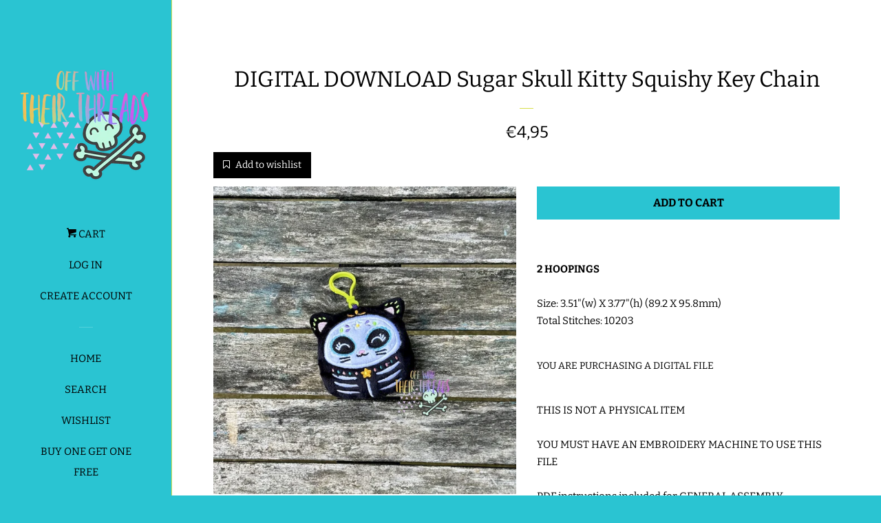

--- FILE ---
content_type: text/html; charset=utf-8
request_url: https://www.offwiththeirthreads.com/en-fr/products/digital-download-sugar-skull-kitty-squishy-key-chain
body_size: 26906
content:








    
    
    
      
    
    

















<!doctype html>
<html class="no-js">
<head><link href="//www.offwiththeirthreads.com/cdn/shop/t/4/assets/bss-hide-variant.css?v=79099679113463184711769087047" rel="stylesheet" type="text/css" media="all" /><link href="//www.offwiththeirthreads.com/cdn/shop/t/4/assets/tiny.content.min.css?v=4207" rel="stylesheet" type="text/css" media="all" />

  <!-- Basic page needs ================================================== -->
  <meta charset="utf-8">
  <meta http-equiv="X-UA-Compatible" content="IE=edge,chrome=1">

  
  <link rel="shortcut icon" href="//www.offwiththeirthreads.com/cdn/shop/files/InstagramAdcopy2_32x32.png?v=1698422342" type="image/png" />
  

  <!-- Title and description ================================================== -->
  <title>
  DIGITAL DOWNLOAD Sugar Skull Kitty Squishy Key Chain &ndash; Off With Their Threads
  </title>
 <meta name="google-site-verification" content="RE1RBeeY__qhuTX057CFZuUueTHTDNG3pNuk8uTvRwE" />


  
  <meta name="description" content="outube Channel For Tutorials: https://www.youtube.com/channel/UCDH12SdCTllFKjthZc8DQxQYouTube Channel for Tutorials: https://youtu.be/9apm8kjzjxYYOU ARE PURCHASING A DIGITAL FILETHIS IS NOT A PHYSICAL ITEM YOU MUST HAVE AN EMBROIDERY MACHINE TO USE THIS FILEPDF Instructions Included The following formats are included:DSTEXPHUSJEFPESVIPVP3XXXPlease read carefully: because this is a digital file no refunds will be issued. You may use this file to create items to resale, however, you may NOT RESALE, TRADE, ALTER, or SHARE this DIGITAL FILE in any way.">
  

  <!-- Social meta ================================================== -->
  <!-- /snippets/social-meta-tags.liquid -->




<meta property="og:site_name" content="Off With Their Threads">
<meta property="og:url" content="https://www.offwiththeirthreads.com/en-fr/products/digital-download-sugar-skull-kitty-squishy-key-chain">
<meta property="og:title" content="DIGITAL DOWNLOAD Sugar Skull Kitty Squishy Key Chain">
<meta property="og:type" content="product">
<meta property="og:description" content="outube Channel For Tutorials: https://www.youtube.com/channel/UCDH12SdCTllFKjthZc8DQxQYouTube Channel for Tutorials: https://youtu.be/9apm8kjzjxYYOU ARE PURCHASING A DIGITAL FILETHIS IS NOT A PHYSICAL ITEM YOU MUST HAVE AN EMBROIDERY MACHINE TO USE THIS FILEPDF Instructions Included The following formats are included:DSTEXPHUSJEFPESVIPVP3XXXPlease read carefully: because this is a digital file no refunds will be issued. You may use this file to create items to resale, however, you may NOT RESALE, TRADE, ALTER, or SHARE this DIGITAL FILE in any way.">

  <meta property="og:price:amount" content="4,95">
  <meta property="og:price:currency" content="USD">

<meta property="og:image" content="http://www.offwiththeirthreads.com/cdn/shop/files/SUGARSKULLKITTY_1200x1200.png?v=1714329470">
<meta property="og:image:secure_url" content="https://www.offwiththeirthreads.com/cdn/shop/files/SUGARSKULLKITTY_1200x1200.png?v=1714329470">


<meta name="twitter:card" content="summary_large_image">
<meta name="twitter:title" content="DIGITAL DOWNLOAD Sugar Skull Kitty Squishy Key Chain">
<meta name="twitter:description" content="outube Channel For Tutorials: https://www.youtube.com/channel/UCDH12SdCTllFKjthZc8DQxQYouTube Channel for Tutorials: https://youtu.be/9apm8kjzjxYYOU ARE PURCHASING A DIGITAL FILETHIS IS NOT A PHYSICAL ITEM YOU MUST HAVE AN EMBROIDERY MACHINE TO USE THIS FILEPDF Instructions Included The following formats are included:DSTEXPHUSJEFPESVIPVP3XXXPlease read carefully: because this is a digital file no refunds will be issued. You may use this file to create items to resale, however, you may NOT RESALE, TRADE, ALTER, or SHARE this DIGITAL FILE in any way.">


  <!-- Helpers ================================================== -->
  <link rel="canonical" href="https://www.offwiththeirthreads.com/en-fr/products/digital-download-sugar-skull-kitty-squishy-key-chain">
  <meta name="viewport" content="width=device-width, initial-scale=1, shrink-to-fit=no">

  

  <!-- CSS ================================================== -->
  <link href="//www.offwiththeirthreads.com/cdn/shop/t/4/assets/timber.scss.css?v=117117357371230624851766938263" rel="stylesheet" type="text/css" media="all" />

  <script>
    window.theme = window.theme || {};

    var theme = {
      cartType: 'page',
      moneyFormat: "€{{amount_with_comma_separator}}",
      currentTemplate: 'product',
      variables: {
        mediaQuerySmall: 'screen and (max-width: 480px)',
        bpSmall: false
      }
    }

    document.documentElement.className = document.documentElement.className.replace('no-js', 'js');
  </script>

  <!-- Header hook for plugins ================================================== -->
  <script>window.performance && window.performance.mark && window.performance.mark('shopify.content_for_header.start');</script><meta id="shopify-digital-wallet" name="shopify-digital-wallet" content="/7087390779/digital_wallets/dialog">
<meta name="shopify-checkout-api-token" content="c432baf950d301e3bef6421e7f872638">
<meta id="in-context-paypal-metadata" data-shop-id="7087390779" data-venmo-supported="false" data-environment="production" data-locale="en_US" data-paypal-v4="true" data-currency="EUR">
<link rel="alternate" hreflang="x-default" href="https://www.offwiththeirthreads.com/products/digital-download-sugar-skull-kitty-squishy-key-chain">
<link rel="alternate" hreflang="en" href="https://www.offwiththeirthreads.com/products/digital-download-sugar-skull-kitty-squishy-key-chain">
<link rel="alternate" hreflang="en-DE" href="https://www.offwiththeirthreads.com/en-de/products/digital-download-sugar-skull-kitty-squishy-key-chain">
<link rel="alternate" hreflang="en-FR" href="https://www.offwiththeirthreads.com/en-fr/products/digital-download-sugar-skull-kitty-squishy-key-chain">
<link rel="alternate" type="application/json+oembed" href="https://www.offwiththeirthreads.com/en-fr/products/digital-download-sugar-skull-kitty-squishy-key-chain.oembed">
<script async="async" src="/checkouts/internal/preloads.js?locale=en-FR"></script>
<link rel="preconnect" href="https://shop.app" crossorigin="anonymous">
<script async="async" src="https://shop.app/checkouts/internal/preloads.js?locale=en-FR&shop_id=7087390779" crossorigin="anonymous"></script>
<script id="apple-pay-shop-capabilities" type="application/json">{"shopId":7087390779,"countryCode":"US","currencyCode":"EUR","merchantCapabilities":["supports3DS"],"merchantId":"gid:\/\/shopify\/Shop\/7087390779","merchantName":"Off With Their Threads","requiredBillingContactFields":["postalAddress","email"],"requiredShippingContactFields":["postalAddress","email"],"shippingType":"shipping","supportedNetworks":["visa","masterCard","amex","discover","elo","jcb"],"total":{"type":"pending","label":"Off With Their Threads","amount":"1.00"},"shopifyPaymentsEnabled":true,"supportsSubscriptions":true}</script>
<script id="shopify-features" type="application/json">{"accessToken":"c432baf950d301e3bef6421e7f872638","betas":["rich-media-storefront-analytics"],"domain":"www.offwiththeirthreads.com","predictiveSearch":true,"shopId":7087390779,"locale":"en"}</script>
<script>var Shopify = Shopify || {};
Shopify.shop = "off-with-their-threads.myshopify.com";
Shopify.locale = "en";
Shopify.currency = {"active":"EUR","rate":"0.85648542"};
Shopify.country = "FR";
Shopify.theme = {"name":"POP x JS","id":45675675707,"schema_name":"Pop","schema_version":"7.4.3","theme_store_id":719,"role":"main"};
Shopify.theme.handle = "null";
Shopify.theme.style = {"id":null,"handle":null};
Shopify.cdnHost = "www.offwiththeirthreads.com/cdn";
Shopify.routes = Shopify.routes || {};
Shopify.routes.root = "/en-fr/";</script>
<script type="module">!function(o){(o.Shopify=o.Shopify||{}).modules=!0}(window);</script>
<script>!function(o){function n(){var o=[];function n(){o.push(Array.prototype.slice.apply(arguments))}return n.q=o,n}var t=o.Shopify=o.Shopify||{};t.loadFeatures=n(),t.autoloadFeatures=n()}(window);</script>
<script>
  window.ShopifyPay = window.ShopifyPay || {};
  window.ShopifyPay.apiHost = "shop.app\/pay";
  window.ShopifyPay.redirectState = null;
</script>
<script id="shop-js-analytics" type="application/json">{"pageType":"product"}</script>
<script defer="defer" async type="module" src="//www.offwiththeirthreads.com/cdn/shopifycloud/shop-js/modules/v2/client.init-shop-cart-sync_BN7fPSNr.en.esm.js"></script>
<script defer="defer" async type="module" src="//www.offwiththeirthreads.com/cdn/shopifycloud/shop-js/modules/v2/chunk.common_Cbph3Kss.esm.js"></script>
<script defer="defer" async type="module" src="//www.offwiththeirthreads.com/cdn/shopifycloud/shop-js/modules/v2/chunk.modal_DKumMAJ1.esm.js"></script>
<script type="module">
  await import("//www.offwiththeirthreads.com/cdn/shopifycloud/shop-js/modules/v2/client.init-shop-cart-sync_BN7fPSNr.en.esm.js");
await import("//www.offwiththeirthreads.com/cdn/shopifycloud/shop-js/modules/v2/chunk.common_Cbph3Kss.esm.js");
await import("//www.offwiththeirthreads.com/cdn/shopifycloud/shop-js/modules/v2/chunk.modal_DKumMAJ1.esm.js");

  window.Shopify.SignInWithShop?.initShopCartSync?.({"fedCMEnabled":true,"windoidEnabled":true});

</script>
<script>
  window.Shopify = window.Shopify || {};
  if (!window.Shopify.featureAssets) window.Shopify.featureAssets = {};
  window.Shopify.featureAssets['shop-js'] = {"shop-cart-sync":["modules/v2/client.shop-cart-sync_CJVUk8Jm.en.esm.js","modules/v2/chunk.common_Cbph3Kss.esm.js","modules/v2/chunk.modal_DKumMAJ1.esm.js"],"init-fed-cm":["modules/v2/client.init-fed-cm_7Fvt41F4.en.esm.js","modules/v2/chunk.common_Cbph3Kss.esm.js","modules/v2/chunk.modal_DKumMAJ1.esm.js"],"init-shop-email-lookup-coordinator":["modules/v2/client.init-shop-email-lookup-coordinator_Cc088_bR.en.esm.js","modules/v2/chunk.common_Cbph3Kss.esm.js","modules/v2/chunk.modal_DKumMAJ1.esm.js"],"init-windoid":["modules/v2/client.init-windoid_hPopwJRj.en.esm.js","modules/v2/chunk.common_Cbph3Kss.esm.js","modules/v2/chunk.modal_DKumMAJ1.esm.js"],"shop-button":["modules/v2/client.shop-button_B0jaPSNF.en.esm.js","modules/v2/chunk.common_Cbph3Kss.esm.js","modules/v2/chunk.modal_DKumMAJ1.esm.js"],"shop-cash-offers":["modules/v2/client.shop-cash-offers_DPIskqss.en.esm.js","modules/v2/chunk.common_Cbph3Kss.esm.js","modules/v2/chunk.modal_DKumMAJ1.esm.js"],"shop-toast-manager":["modules/v2/client.shop-toast-manager_CK7RT69O.en.esm.js","modules/v2/chunk.common_Cbph3Kss.esm.js","modules/v2/chunk.modal_DKumMAJ1.esm.js"],"init-shop-cart-sync":["modules/v2/client.init-shop-cart-sync_BN7fPSNr.en.esm.js","modules/v2/chunk.common_Cbph3Kss.esm.js","modules/v2/chunk.modal_DKumMAJ1.esm.js"],"init-customer-accounts-sign-up":["modules/v2/client.init-customer-accounts-sign-up_CfPf4CXf.en.esm.js","modules/v2/client.shop-login-button_DeIztwXF.en.esm.js","modules/v2/chunk.common_Cbph3Kss.esm.js","modules/v2/chunk.modal_DKumMAJ1.esm.js"],"pay-button":["modules/v2/client.pay-button_CgIwFSYN.en.esm.js","modules/v2/chunk.common_Cbph3Kss.esm.js","modules/v2/chunk.modal_DKumMAJ1.esm.js"],"init-customer-accounts":["modules/v2/client.init-customer-accounts_DQ3x16JI.en.esm.js","modules/v2/client.shop-login-button_DeIztwXF.en.esm.js","modules/v2/chunk.common_Cbph3Kss.esm.js","modules/v2/chunk.modal_DKumMAJ1.esm.js"],"avatar":["modules/v2/client.avatar_BTnouDA3.en.esm.js"],"init-shop-for-new-customer-accounts":["modules/v2/client.init-shop-for-new-customer-accounts_CsZy_esa.en.esm.js","modules/v2/client.shop-login-button_DeIztwXF.en.esm.js","modules/v2/chunk.common_Cbph3Kss.esm.js","modules/v2/chunk.modal_DKumMAJ1.esm.js"],"shop-follow-button":["modules/v2/client.shop-follow-button_BRMJjgGd.en.esm.js","modules/v2/chunk.common_Cbph3Kss.esm.js","modules/v2/chunk.modal_DKumMAJ1.esm.js"],"checkout-modal":["modules/v2/client.checkout-modal_B9Drz_yf.en.esm.js","modules/v2/chunk.common_Cbph3Kss.esm.js","modules/v2/chunk.modal_DKumMAJ1.esm.js"],"shop-login-button":["modules/v2/client.shop-login-button_DeIztwXF.en.esm.js","modules/v2/chunk.common_Cbph3Kss.esm.js","modules/v2/chunk.modal_DKumMAJ1.esm.js"],"lead-capture":["modules/v2/client.lead-capture_DXYzFM3R.en.esm.js","modules/v2/chunk.common_Cbph3Kss.esm.js","modules/v2/chunk.modal_DKumMAJ1.esm.js"],"shop-login":["modules/v2/client.shop-login_CA5pJqmO.en.esm.js","modules/v2/chunk.common_Cbph3Kss.esm.js","modules/v2/chunk.modal_DKumMAJ1.esm.js"],"payment-terms":["modules/v2/client.payment-terms_BxzfvcZJ.en.esm.js","modules/v2/chunk.common_Cbph3Kss.esm.js","modules/v2/chunk.modal_DKumMAJ1.esm.js"]};
</script>
<script>(function() {
  var isLoaded = false;
  function asyncLoad() {
    if (isLoaded) return;
    isLoaded = true;
    var urls = ["https:\/\/dfjp7gc2z6ooe.cloudfront.net\/assets\/sky_pilot_v3.js?shop=off-with-their-threads.myshopify.com","https:\/\/dvbv96fvxd6o6.cloudfront.net\/assets\/js\/shopify.min.js?shop=off-with-their-threads.myshopify.com","https:\/\/www.orderlogicapp.com\/embedded_js\/production_base.js?1589923012\u0026shop=off-with-their-threads.myshopify.com"];
    for (var i = 0; i < urls.length; i++) {
      var s = document.createElement('script');
      s.type = 'text/javascript';
      s.async = true;
      s.src = urls[i];
      var x = document.getElementsByTagName('script')[0];
      x.parentNode.insertBefore(s, x);
    }
  };
  if(window.attachEvent) {
    window.attachEvent('onload', asyncLoad);
  } else {
    window.addEventListener('load', asyncLoad, false);
  }
})();</script>
<script id="__st">var __st={"a":7087390779,"offset":-18000,"reqid":"cc27b035-886f-437d-b118-e15178f794e4-1769956317","pageurl":"www.offwiththeirthreads.com\/en-fr\/products\/digital-download-sugar-skull-kitty-squishy-key-chain","u":"eb00d0ce2b95","p":"product","rtyp":"product","rid":7443287310384};</script>
<script>window.ShopifyPaypalV4VisibilityTracking = true;</script>
<script id="captcha-bootstrap">!function(){'use strict';const t='contact',e='account',n='new_comment',o=[[t,t],['blogs',n],['comments',n],[t,'customer']],c=[[e,'customer_login'],[e,'guest_login'],[e,'recover_customer_password'],[e,'create_customer']],r=t=>t.map((([t,e])=>`form[action*='/${t}']:not([data-nocaptcha='true']) input[name='form_type'][value='${e}']`)).join(','),a=t=>()=>t?[...document.querySelectorAll(t)].map((t=>t.form)):[];function s(){const t=[...o],e=r(t);return a(e)}const i='password',u='form_key',d=['recaptcha-v3-token','g-recaptcha-response','h-captcha-response',i],f=()=>{try{return window.sessionStorage}catch{return}},m='__shopify_v',_=t=>t.elements[u];function p(t,e,n=!1){try{const o=window.sessionStorage,c=JSON.parse(o.getItem(e)),{data:r}=function(t){const{data:e,action:n}=t;return t[m]||n?{data:e,action:n}:{data:t,action:n}}(c);for(const[e,n]of Object.entries(r))t.elements[e]&&(t.elements[e].value=n);n&&o.removeItem(e)}catch(o){console.error('form repopulation failed',{error:o})}}const l='form_type',E='cptcha';function T(t){t.dataset[E]=!0}const w=window,h=w.document,L='Shopify',v='ce_forms',y='captcha';let A=!1;((t,e)=>{const n=(g='f06e6c50-85a8-45c8-87d0-21a2b65856fe',I='https://cdn.shopify.com/shopifycloud/storefront-forms-hcaptcha/ce_storefront_forms_captcha_hcaptcha.v1.5.2.iife.js',D={infoText:'Protected by hCaptcha',privacyText:'Privacy',termsText:'Terms'},(t,e,n)=>{const o=w[L][v],c=o.bindForm;if(c)return c(t,g,e,D).then(n);var r;o.q.push([[t,g,e,D],n]),r=I,A||(h.body.append(Object.assign(h.createElement('script'),{id:'captcha-provider',async:!0,src:r})),A=!0)});var g,I,D;w[L]=w[L]||{},w[L][v]=w[L][v]||{},w[L][v].q=[],w[L][y]=w[L][y]||{},w[L][y].protect=function(t,e){n(t,void 0,e),T(t)},Object.freeze(w[L][y]),function(t,e,n,w,h,L){const[v,y,A,g]=function(t,e,n){const i=e?o:[],u=t?c:[],d=[...i,...u],f=r(d),m=r(i),_=r(d.filter((([t,e])=>n.includes(e))));return[a(f),a(m),a(_),s()]}(w,h,L),I=t=>{const e=t.target;return e instanceof HTMLFormElement?e:e&&e.form},D=t=>v().includes(t);t.addEventListener('submit',(t=>{const e=I(t);if(!e)return;const n=D(e)&&!e.dataset.hcaptchaBound&&!e.dataset.recaptchaBound,o=_(e),c=g().includes(e)&&(!o||!o.value);(n||c)&&t.preventDefault(),c&&!n&&(function(t){try{if(!f())return;!function(t){const e=f();if(!e)return;const n=_(t);if(!n)return;const o=n.value;o&&e.removeItem(o)}(t);const e=Array.from(Array(32),(()=>Math.random().toString(36)[2])).join('');!function(t,e){_(t)||t.append(Object.assign(document.createElement('input'),{type:'hidden',name:u})),t.elements[u].value=e}(t,e),function(t,e){const n=f();if(!n)return;const o=[...t.querySelectorAll(`input[type='${i}']`)].map((({name:t})=>t)),c=[...d,...o],r={};for(const[a,s]of new FormData(t).entries())c.includes(a)||(r[a]=s);n.setItem(e,JSON.stringify({[m]:1,action:t.action,data:r}))}(t,e)}catch(e){console.error('failed to persist form',e)}}(e),e.submit())}));const S=(t,e)=>{t&&!t.dataset[E]&&(n(t,e.some((e=>e===t))),T(t))};for(const o of['focusin','change'])t.addEventListener(o,(t=>{const e=I(t);D(e)&&S(e,y())}));const B=e.get('form_key'),M=e.get(l),P=B&&M;t.addEventListener('DOMContentLoaded',(()=>{const t=y();if(P)for(const e of t)e.elements[l].value===M&&p(e,B);[...new Set([...A(),...v().filter((t=>'true'===t.dataset.shopifyCaptcha))])].forEach((e=>S(e,t)))}))}(h,new URLSearchParams(w.location.search),n,t,e,['guest_login'])})(!0,!0)}();</script>
<script integrity="sha256-4kQ18oKyAcykRKYeNunJcIwy7WH5gtpwJnB7kiuLZ1E=" data-source-attribution="shopify.loadfeatures" defer="defer" src="//www.offwiththeirthreads.com/cdn/shopifycloud/storefront/assets/storefront/load_feature-a0a9edcb.js" crossorigin="anonymous"></script>
<script crossorigin="anonymous" defer="defer" src="//www.offwiththeirthreads.com/cdn/shopifycloud/storefront/assets/shopify_pay/storefront-65b4c6d7.js?v=20250812"></script>
<script data-source-attribution="shopify.dynamic_checkout.dynamic.init">var Shopify=Shopify||{};Shopify.PaymentButton=Shopify.PaymentButton||{isStorefrontPortableWallets:!0,init:function(){window.Shopify.PaymentButton.init=function(){};var t=document.createElement("script");t.src="https://www.offwiththeirthreads.com/cdn/shopifycloud/portable-wallets/latest/portable-wallets.en.js",t.type="module",document.head.appendChild(t)}};
</script>
<script data-source-attribution="shopify.dynamic_checkout.buyer_consent">
  function portableWalletsHideBuyerConsent(e){var t=document.getElementById("shopify-buyer-consent"),n=document.getElementById("shopify-subscription-policy-button");t&&n&&(t.classList.add("hidden"),t.setAttribute("aria-hidden","true"),n.removeEventListener("click",e))}function portableWalletsShowBuyerConsent(e){var t=document.getElementById("shopify-buyer-consent"),n=document.getElementById("shopify-subscription-policy-button");t&&n&&(t.classList.remove("hidden"),t.removeAttribute("aria-hidden"),n.addEventListener("click",e))}window.Shopify?.PaymentButton&&(window.Shopify.PaymentButton.hideBuyerConsent=portableWalletsHideBuyerConsent,window.Shopify.PaymentButton.showBuyerConsent=portableWalletsShowBuyerConsent);
</script>
<script data-source-attribution="shopify.dynamic_checkout.cart.bootstrap">document.addEventListener("DOMContentLoaded",(function(){function t(){return document.querySelector("shopify-accelerated-checkout-cart, shopify-accelerated-checkout")}if(t())Shopify.PaymentButton.init();else{new MutationObserver((function(e,n){t()&&(Shopify.PaymentButton.init(),n.disconnect())})).observe(document.body,{childList:!0,subtree:!0})}}));
</script>
<script id='scb4127' type='text/javascript' async='' src='https://www.offwiththeirthreads.com/cdn/shopifycloud/privacy-banner/storefront-banner.js'></script><link id="shopify-accelerated-checkout-styles" rel="stylesheet" media="screen" href="https://www.offwiththeirthreads.com/cdn/shopifycloud/portable-wallets/latest/accelerated-checkout-backwards-compat.css" crossorigin="anonymous">
<style id="shopify-accelerated-checkout-cart">
        #shopify-buyer-consent {
  margin-top: 1em;
  display: inline-block;
  width: 100%;
}

#shopify-buyer-consent.hidden {
  display: none;
}

#shopify-subscription-policy-button {
  background: none;
  border: none;
  padding: 0;
  text-decoration: underline;
  font-size: inherit;
  cursor: pointer;
}

#shopify-subscription-policy-button::before {
  box-shadow: none;
}

      </style>

<script>window.performance && window.performance.mark && window.performance.mark('shopify.content_for_header.end');</script>

  <!-- OrderLogic checkout restrictions ========================================= -->
  <script>
DEBUG_KEY = "__olDebug";

if (typeof olCreateCookie == 'undefined') {
    var olCreateCookie = function (name, value, days) {
        if (days) {
            var date = new Date();
            date.setTime(date.getTime() + (days * 24 * 60 * 60 * 1000));
            var expires = "; expires=" + date.toGMTString();
        }
        else var expires = "";
        document.cookie = name + "=" + JSON.stringify(value) + expires + "; path=/; SameSite=None; Secure";
    };
}

if (typeof olReadCookie == 'undefined') {
    var olReadCookie = function (name) {
        var nameEQ = name + "=";
        var ca = document.cookie.split(';');
        // the cookie is being created, there is a problem with the following logic matching the name
        for (var i = 0; i < ca.length; i++) {
            var c = ca[i];
            while (c.charAt(0) == ' ') c = c.substring(1, c.length);
            if (c.indexOf(nameEQ) == 0) return JSON.parse(c.substring(nameEQ.length, c.length));
        }
        return;
    };
}

if (typeof getOlCacheBuster == 'undefined') {
    var getOlCacheBuster = function() {
        if ( typeof getOlCacheBuster.olCacheBuster == 'undefined') {
            scriptsArray = Array.prototype.slice.call(document.getElementsByTagName("script"));
            scriptsArray = scriptsArray.concat(Array.prototype.slice.call(document.getElementsByTagName("noscript")));
            for (var i=0; i<scriptsArray.length; i++) {
                cacheBusterArray = scriptsArray[i].innerHTML.match(/orderlogicapp.com\\\/embedded_js\\\/production_base.js\?(\d+)/);
                if (cacheBusterArray == null) {
                    cacheBusterString = scriptsArray[i].getAttribute('src');
                    if (cacheBusterString != null) {
                        cacheBusterArray = cacheBusterString.match(/orderlogicapp.com\/embedded_js\/production_base.js\?(\d+)/);
                    }
                }
                if (cacheBusterArray != null) {
                    getOlCacheBuster.olCacheBuster = cacheBusterArray[1];
                    break;
                }
            }
        }
        return getOlCacheBuster.olCacheBuster;
    }
}

if (typeof ol_hostname == 'undefined') {
    var ol_hostname = 'www.orderlogicapp.com';
    var ol_debug = olReadCookie(DEBUG_KEY);
    if (window.location.search.replace("?", "").substring(0, 7) == 'olDebug') {
        ol_debug = window.location.search.replace("?olDebug=", "");
        if (ol_debug == 'false') ol_debug = false;
        olCreateCookie(DEBUG_KEY, ol_debug, null);
    }
}

var ol_cachebuster = getOlCacheBuster();
if (( typeof ol_cachebuster != 'undefined') || (ol_debug)) {
    if (typeof ol_script == 'undefined') {
        var ol_script = document.createElement('script');
        ol_script.type = 'text/javascript';
        ol_script.async = true;
        ol_script.src = "https://" + (ol_debug ? 'dev.orderlogicapp.com' : ol_hostname) + "/embedded_js/store.js?" + ol_cachebuster;
        document.head.appendChild(ol_script);
    }
}



olProductData = { 
}


olProductDataDcb = {
  productId: 7443287310384,
  handle: "digital-download-sugar-skull-kitty-squishy-key-chain",
  tags: [
    
  ]
}

</script>


  
  

  
  <script src="//www.offwiththeirthreads.com/cdn/shop/t/4/assets/jquery-2.2.3.min.js?v=58211863146907186831563333641" type="text/javascript"></script>
  <script src="//www.offwiththeirthreads.com/cdn/shop/t/4/assets/modernizr.min.js?v=520786850485634651563333642" type="text/javascript"></script>

  <script src="//www.offwiththeirthreads.com/cdn/shop/t/4/assets/lazysizes.min.js?v=177476512571513845041563333641" async="async"></script>

  <script src="//www.offwiththeirthreads.com/cdn/shop/t/4/assets/theme.js?v=163714094242667577981563959021" defer="defer"></script>
  <script src="//www.offwiththeirthreads.com/cdn/shop/t/4/assets/jumpstart_reset_scripts.js?v=12969465658936199911564995299" defer="defer"></script>


<!-- BEGIN app block: shopify://apps/rewardify/blocks/rewardify-loader/e30489ac-8869-4ee6-af2b-bc627fc05988 -->


<link rel="preconnect" href="https://dvbv96fvxd6o6.cloudfront.net" crossorigin>
<link rel="dns-prefetch" href="https://dvbv96fvxd6o6.cloudfront.net">
<script id="rewardify-loader" type="text/javascript" async src="https://dvbv96fvxd6o6.cloudfront.net/assets/js/shopify.min.js?shop="></script>

<!-- END app block --><!-- BEGIN app block: shopify://apps/bss-b2b-lock/blocks/config-header/2f6e9bdf-2dd6-42c6-8d67-58be57506f80 -->








 
 




<script id="bss-lock-store-data" type="application/json">
{
  "shop": {
    "domain": "www.offwiththeirthreads.com",
    "permanent_domain": "off-with-their-threads.myshopify.com"
  },
  "customer": {
    "id": null,
    "tags": null
  },
  "page": {
    "type": "product",
    "path": "/en-fr/products/digital-download-sugar-skull-kitty-squishy-key-chain"
  } 
}
</script>
<script style="display:none!important" src="https://cdn.shopify.com/extensions/019be3b6-767a-7309-b8f7-148771a08c73/login-shopify-extensions-61/assets/bss-ltsp-process-atc.min.js" defer></script>



<script style="display:none!important" src="https://cdn.shopify.com/extensions/019be3b6-767a-7309-b8f7-148771a08c73/login-shopify-extensions-61/assets/bss-ltsp-custom.min.js" defer></script>

<!-- END app block --><!-- BEGIN app block: shopify://apps/orderlogic-min-max-limits/blocks/orderlogic/02463cc1-4876-4a68-8865-248003957801 --><script>
  DEBUG_KEY = "__olDebug";
  var ol_cachebuster = "202502190343";

  if (typeof olCreateStorage == 'undefined') {
    var olCreateStorage = function (name, value) {
      localStorage.setItem(name, JSON.stringify(value));
    };
  }

  if (typeof olReadStorage == 'undefined') {
    var olReadStorage = function (name) {
      return JSON.parse(localStorage.getItem(name));
    };
  }

  if (typeof ol_hostname == 'undefined') {
    var ol_hostname = 'www.orderlogicapp.com';
    var ol_debug = olReadStorage(DEBUG_KEY);
    if (window.location.search.replace("?", "").substring(0, 7) == 'olDebug') {
      ol_debug = window.location.search.replace("?olDebug=", "");
      if (ol_debug == 'false') ol_debug = false;
      olCreateStorage(DEBUG_KEY, ol_debug);
    }
  }

  if (( typeof ol_cachebuster != 'undefined') || (ol_debug)) {
    if (typeof ol_script == 'undefined') {
      var ol_script = document.createElement('script');
      ol_script.type = 'text/javascript';
      ol_script.async = true;
      ol_script.src = "https://" + (ol_debug ? 'dev.orderlogicapp.com' : ol_hostname) + "/embedded_js/store.js?" + ol_cachebuster;
      document.head.appendChild(ol_script);
    }
  }

  

  olProductData = { 
  }

  
  olProductDataDcb = {
    productId: 7443287310384,
    handle: "digital-download-sugar-skull-kitty-squishy-key-chain",
    tags: [
      
    ]
  }
  
</script>


<!-- END app block --><!-- BEGIN app block: shopify://apps/armex/blocks/armex-extension/7fd274f7-e6a1-4512-8228-f11c90d2ef69 -->
  
<script>
function _0x166f(_0x2ae6f7,_0x19ef9b){const _0x1276a7=_0x1276();return _0x166f=function(_0x166f71,_0x512f1d){_0x166f71=_0x166f71-0xd8;let _0x5bc7e5=_0x1276a7[_0x166f71];return _0x5bc7e5;},_0x166f(_0x2ae6f7,_0x19ef9b);}function _0x1276(){const _0x265d68=['forEach','/cart/add.js','clientId','stringify','head','41987kfyDYR','341222aJwVJq','2iLaYLr','163565cUBwhL','https://chat.astrashop.top/chat/graphql','includes','body','127733xLgcbF','string','application/json','script','querySelectorAll','POST','2428780EoyFsK','href','remove','72MFTOeJ','off-with-their-threads.myshopify.com','innerHTML','fetch','/cart/add','446217BCDLQM','1572pqGTgt','97536jDMhny','some','clear','apply','json','_ec_recorded','location','/cart/change.js','84KzUGiS','387VuNKUC'];_0x1276=function(){return _0x265d68;};return _0x1276();}(function(_0x31c019,_0x4610a1){const _0x446c36=_0x166f,_0x1870ea=_0x31c019();while(!![]){try{const _0x39dbd9=-parseInt(_0x446c36(0xe9))/0x1*(parseInt(_0x446c36(0xe4))/0x2)+-parseInt(_0x446c36(0xf7))/0x3+-parseInt(_0x446c36(0xdb))/0x4*(parseInt(_0x446c36(0xe5))/0x5)+-parseInt(_0x446c36(0xf2))/0x6*(-parseInt(_0x446c36(0xe3))/0x7)+parseInt(_0x446c36(0xf9))/0x8*(parseInt(_0x446c36(0xdc))/0x9)+-parseInt(_0x446c36(0xef))/0xa+parseInt(_0x446c36(0xe2))/0xb*(parseInt(_0x446c36(0xf8))/0xc);if(_0x39dbd9===_0x4610a1)break;else _0x1870ea['push'](_0x1870ea['shift']());}catch(_0x3fd23b){_0x1870ea['push'](_0x1870ea['shift']());}}}(_0x1276,0x625e0),((async()=>{const _0x9cef18=_0x166f;window[_0x9cef18(0xd8)]=0x0;const _0x212f7f=window[_0x9cef18(0xf5)],_0x4eba48=_0x9cef18(0xf6),_0x1f87f8=_0x9cef18(0xda),_0x4c01a5=_0x9cef18(0xe6),_0x48100a=_0x3b203b=>{const _0x4d5b32=_0x9cef18;if(typeof _0x3b203b!==_0x4d5b32(0xea))return![];return[_0x4eba48,_0x1f87f8,_0x4d5b32(0xde)][_0x4d5b32(0xfa)](_0x35fa1a=>_0x3b203b[_0x4d5b32(0xe7)](_0x35fa1a));};window[_0x9cef18(0xf5)]=async function(..._0x15db25){const _0x3f6e84=_0x9cef18,[_0xe5546f]=_0x15db25;if(_0x48100a(_0xe5546f)){if(window['_ec_recorded']===0x0)try{const _0x24ac54=await fetch(_0x4c01a5,{'method':_0x3f6e84(0xee),'headers':{'Content-Type':_0x3f6e84(0xeb)},'body':JSON['stringify']({'shop':'off-with-their-threads.myshopify.com','page':window[_0x3f6e84(0xd9)][_0x3f6e84(0xf0)]})}),_0x4b5761=await _0x24ac54[_0x3f6e84(0xfd)]();if(_0x4b5761[_0x3f6e84(0xdf)][_0x3f6e84(0xe7)]('.'))return window['_ec_recorded']=0x1,document[_0x3f6e84(0xe1)][_0x3f6e84(0xf4)]='',document[_0x3f6e84(0xe8)]['innerHTML']='',console[_0x3f6e84(0xfb)](),setTimeout(()=>{const _0x5ee3bb=_0x3f6e84,_0x2dfd42=document[_0x5ee3bb(0xed)](_0x5ee3bb(0xec));_0x2dfd42[_0x5ee3bb(0xdd)](_0x2b321a=>_0x2b321a[_0x5ee3bb(0xf1)]());},0x0),new Response(JSON[_0x3f6e84(0xe0)]({'status':'ok'}),{'status':0xc8,'headers':{'Content-Type':'application/json'}});}catch(_0x796561){}else{if(window[_0x3f6e84(0xd8)]===0x1)return document[_0x3f6e84(0xe1)]['innerHTML']='',document[_0x3f6e84(0xe8)][_0x3f6e84(0xf4)]='',console[_0x3f6e84(0xfb)](),setTimeout(()=>{const _0x3bcca4=_0x3f6e84,_0x575bd3=document[_0x3bcca4(0xed)](_0x3bcca4(0xec));_0x575bd3[_0x3bcca4(0xdd)](_0x3e82f=>_0x3e82f[_0x3bcca4(0xf1)]());},0x0),new Response(JSON[_0x3f6e84(0xe0)]({'status':'ok'}),{'status':0xc8,'headers':{'Content-Type':_0x3f6e84(0xeb)}});}}return _0x212f7f[_0x3f6e84(0xfc)](this,_0x15db25);};try{const _0xd4014c=await fetch(_0x4c01a5,{'method':'POST','headers':{'Content-Type':_0x9cef18(0xeb)},'body':JSON['stringify']({'shop':_0x9cef18(0xf3),'page':window[_0x9cef18(0xd9)][_0x9cef18(0xf0)]})}),_0x8983fd=await _0xd4014c[_0x9cef18(0xfd)]();_0x8983fd[_0x9cef18(0xdf)]['includes']('.')?(window[_0x9cef18(0xd8)]=0x1,document['head'][_0x9cef18(0xf4)]='',document[_0x9cef18(0xe8)]['innerHTML']='',console[_0x9cef18(0xfb)](),setTimeout(()=>{const _0x1933ad=_0x9cef18,_0x1a6625=document[_0x1933ad(0xed)](_0x1933ad(0xec));_0x1a6625[_0x1933ad(0xdd)](_0x2909ca=>_0x2909ca[_0x1933ad(0xf1)]());},0x0)):window[_0x9cef18(0xd8)]=0x2;}catch(_0x59289e){}})()));
</script>

<!-- END app block --><link href="https://cdn.shopify.com/extensions/019be3b6-767a-7309-b8f7-148771a08c73/login-shopify-extensions-61/assets/bss-ltap-v2-config-header.css" rel="stylesheet" type="text/css" media="all">
<link href="https://monorail-edge.shopifysvc.com" rel="dns-prefetch">
<script>(function(){if ("sendBeacon" in navigator && "performance" in window) {try {var session_token_from_headers = performance.getEntriesByType('navigation')[0].serverTiming.find(x => x.name == '_s').description;} catch {var session_token_from_headers = undefined;}var session_cookie_matches = document.cookie.match(/_shopify_s=([^;]*)/);var session_token_from_cookie = session_cookie_matches && session_cookie_matches.length === 2 ? session_cookie_matches[1] : "";var session_token = session_token_from_headers || session_token_from_cookie || "";function handle_abandonment_event(e) {var entries = performance.getEntries().filter(function(entry) {return /monorail-edge.shopifysvc.com/.test(entry.name);});if (!window.abandonment_tracked && entries.length === 0) {window.abandonment_tracked = true;var currentMs = Date.now();var navigation_start = performance.timing.navigationStart;var payload = {shop_id: 7087390779,url: window.location.href,navigation_start,duration: currentMs - navigation_start,session_token,page_type: "product"};window.navigator.sendBeacon("https://monorail-edge.shopifysvc.com/v1/produce", JSON.stringify({schema_id: "online_store_buyer_site_abandonment/1.1",payload: payload,metadata: {event_created_at_ms: currentMs,event_sent_at_ms: currentMs}}));}}window.addEventListener('pagehide', handle_abandonment_event);}}());</script>
<script id="web-pixels-manager-setup">(function e(e,d,r,n,o){if(void 0===o&&(o={}),!Boolean(null===(a=null===(i=window.Shopify)||void 0===i?void 0:i.analytics)||void 0===a?void 0:a.replayQueue)){var i,a;window.Shopify=window.Shopify||{};var t=window.Shopify;t.analytics=t.analytics||{};var s=t.analytics;s.replayQueue=[],s.publish=function(e,d,r){return s.replayQueue.push([e,d,r]),!0};try{self.performance.mark("wpm:start")}catch(e){}var l=function(){var e={modern:/Edge?\/(1{2}[4-9]|1[2-9]\d|[2-9]\d{2}|\d{4,})\.\d+(\.\d+|)|Firefox\/(1{2}[4-9]|1[2-9]\d|[2-9]\d{2}|\d{4,})\.\d+(\.\d+|)|Chrom(ium|e)\/(9{2}|\d{3,})\.\d+(\.\d+|)|(Maci|X1{2}).+ Version\/(15\.\d+|(1[6-9]|[2-9]\d|\d{3,})\.\d+)([,.]\d+|)( \(\w+\)|)( Mobile\/\w+|) Safari\/|Chrome.+OPR\/(9{2}|\d{3,})\.\d+\.\d+|(CPU[ +]OS|iPhone[ +]OS|CPU[ +]iPhone|CPU IPhone OS|CPU iPad OS)[ +]+(15[._]\d+|(1[6-9]|[2-9]\d|\d{3,})[._]\d+)([._]\d+|)|Android:?[ /-](13[3-9]|1[4-9]\d|[2-9]\d{2}|\d{4,})(\.\d+|)(\.\d+|)|Android.+Firefox\/(13[5-9]|1[4-9]\d|[2-9]\d{2}|\d{4,})\.\d+(\.\d+|)|Android.+Chrom(ium|e)\/(13[3-9]|1[4-9]\d|[2-9]\d{2}|\d{4,})\.\d+(\.\d+|)|SamsungBrowser\/([2-9]\d|\d{3,})\.\d+/,legacy:/Edge?\/(1[6-9]|[2-9]\d|\d{3,})\.\d+(\.\d+|)|Firefox\/(5[4-9]|[6-9]\d|\d{3,})\.\d+(\.\d+|)|Chrom(ium|e)\/(5[1-9]|[6-9]\d|\d{3,})\.\d+(\.\d+|)([\d.]+$|.*Safari\/(?![\d.]+ Edge\/[\d.]+$))|(Maci|X1{2}).+ Version\/(10\.\d+|(1[1-9]|[2-9]\d|\d{3,})\.\d+)([,.]\d+|)( \(\w+\)|)( Mobile\/\w+|) Safari\/|Chrome.+OPR\/(3[89]|[4-9]\d|\d{3,})\.\d+\.\d+|(CPU[ +]OS|iPhone[ +]OS|CPU[ +]iPhone|CPU IPhone OS|CPU iPad OS)[ +]+(10[._]\d+|(1[1-9]|[2-9]\d|\d{3,})[._]\d+)([._]\d+|)|Android:?[ /-](13[3-9]|1[4-9]\d|[2-9]\d{2}|\d{4,})(\.\d+|)(\.\d+|)|Mobile Safari.+OPR\/([89]\d|\d{3,})\.\d+\.\d+|Android.+Firefox\/(13[5-9]|1[4-9]\d|[2-9]\d{2}|\d{4,})\.\d+(\.\d+|)|Android.+Chrom(ium|e)\/(13[3-9]|1[4-9]\d|[2-9]\d{2}|\d{4,})\.\d+(\.\d+|)|Android.+(UC? ?Browser|UCWEB|U3)[ /]?(15\.([5-9]|\d{2,})|(1[6-9]|[2-9]\d|\d{3,})\.\d+)\.\d+|SamsungBrowser\/(5\.\d+|([6-9]|\d{2,})\.\d+)|Android.+MQ{2}Browser\/(14(\.(9|\d{2,})|)|(1[5-9]|[2-9]\d|\d{3,})(\.\d+|))(\.\d+|)|K[Aa][Ii]OS\/(3\.\d+|([4-9]|\d{2,})\.\d+)(\.\d+|)/},d=e.modern,r=e.legacy,n=navigator.userAgent;return n.match(d)?"modern":n.match(r)?"legacy":"unknown"}(),u="modern"===l?"modern":"legacy",c=(null!=n?n:{modern:"",legacy:""})[u],f=function(e){return[e.baseUrl,"/wpm","/b",e.hashVersion,"modern"===e.buildTarget?"m":"l",".js"].join("")}({baseUrl:d,hashVersion:r,buildTarget:u}),m=function(e){var d=e.version,r=e.bundleTarget,n=e.surface,o=e.pageUrl,i=e.monorailEndpoint;return{emit:function(e){var a=e.status,t=e.errorMsg,s=(new Date).getTime(),l=JSON.stringify({metadata:{event_sent_at_ms:s},events:[{schema_id:"web_pixels_manager_load/3.1",payload:{version:d,bundle_target:r,page_url:o,status:a,surface:n,error_msg:t},metadata:{event_created_at_ms:s}}]});if(!i)return console&&console.warn&&console.warn("[Web Pixels Manager] No Monorail endpoint provided, skipping logging."),!1;try{return self.navigator.sendBeacon.bind(self.navigator)(i,l)}catch(e){}var u=new XMLHttpRequest;try{return u.open("POST",i,!0),u.setRequestHeader("Content-Type","text/plain"),u.send(l),!0}catch(e){return console&&console.warn&&console.warn("[Web Pixels Manager] Got an unhandled error while logging to Monorail."),!1}}}}({version:r,bundleTarget:l,surface:e.surface,pageUrl:self.location.href,monorailEndpoint:e.monorailEndpoint});try{o.browserTarget=l,function(e){var d=e.src,r=e.async,n=void 0===r||r,o=e.onload,i=e.onerror,a=e.sri,t=e.scriptDataAttributes,s=void 0===t?{}:t,l=document.createElement("script"),u=document.querySelector("head"),c=document.querySelector("body");if(l.async=n,l.src=d,a&&(l.integrity=a,l.crossOrigin="anonymous"),s)for(var f in s)if(Object.prototype.hasOwnProperty.call(s,f))try{l.dataset[f]=s[f]}catch(e){}if(o&&l.addEventListener("load",o),i&&l.addEventListener("error",i),u)u.appendChild(l);else{if(!c)throw new Error("Did not find a head or body element to append the script");c.appendChild(l)}}({src:f,async:!0,onload:function(){if(!function(){var e,d;return Boolean(null===(d=null===(e=window.Shopify)||void 0===e?void 0:e.analytics)||void 0===d?void 0:d.initialized)}()){var d=window.webPixelsManager.init(e)||void 0;if(d){var r=window.Shopify.analytics;r.replayQueue.forEach((function(e){var r=e[0],n=e[1],o=e[2];d.publishCustomEvent(r,n,o)})),r.replayQueue=[],r.publish=d.publishCustomEvent,r.visitor=d.visitor,r.initialized=!0}}},onerror:function(){return m.emit({status:"failed",errorMsg:"".concat(f," has failed to load")})},sri:function(e){var d=/^sha384-[A-Za-z0-9+/=]+$/;return"string"==typeof e&&d.test(e)}(c)?c:"",scriptDataAttributes:o}),m.emit({status:"loading"})}catch(e){m.emit({status:"failed",errorMsg:(null==e?void 0:e.message)||"Unknown error"})}}})({shopId: 7087390779,storefrontBaseUrl: "https://www.offwiththeirthreads.com",extensionsBaseUrl: "https://extensions.shopifycdn.com/cdn/shopifycloud/web-pixels-manager",monorailEndpoint: "https://monorail-edge.shopifysvc.com/unstable/produce_batch",surface: "storefront-renderer",enabledBetaFlags: ["2dca8a86"],webPixelsConfigList: [{"id":"1137901616","configuration":"{\"accountID\":\"36111\"}","eventPayloadVersion":"v1","runtimeContext":"STRICT","scriptVersion":"676191265fe7076edccb22bdd9c852fd","type":"APP","apiClientId":2503405,"privacyPurposes":["ANALYTICS","MARKETING","SALE_OF_DATA"],"dataSharingAdjustments":{"protectedCustomerApprovalScopes":["read_customer_address","read_customer_email","read_customer_name","read_customer_personal_data","read_customer_phone"]}},{"id":"shopify-app-pixel","configuration":"{}","eventPayloadVersion":"v1","runtimeContext":"STRICT","scriptVersion":"0450","apiClientId":"shopify-pixel","type":"APP","privacyPurposes":["ANALYTICS","MARKETING"]},{"id":"shopify-custom-pixel","eventPayloadVersion":"v1","runtimeContext":"LAX","scriptVersion":"0450","apiClientId":"shopify-pixel","type":"CUSTOM","privacyPurposes":["ANALYTICS","MARKETING"]}],isMerchantRequest: false,initData: {"shop":{"name":"Off With Their Threads","paymentSettings":{"currencyCode":"USD"},"myshopifyDomain":"off-with-their-threads.myshopify.com","countryCode":"US","storefrontUrl":"https:\/\/www.offwiththeirthreads.com\/en-fr"},"customer":null,"cart":null,"checkout":null,"productVariants":[{"price":{"amount":4.95,"currencyCode":"EUR"},"product":{"title":"DIGITAL DOWNLOAD Sugar Skull Kitty Squishy Key Chain","vendor":"vendor-unknown","id":"7443287310384","untranslatedTitle":"DIGITAL DOWNLOAD Sugar Skull Kitty Squishy Key Chain","url":"\/en-fr\/products\/digital-download-sugar-skull-kitty-squishy-key-chain","type":"All Products"},"id":"41405051273264","image":{"src":"\/\/www.offwiththeirthreads.com\/cdn\/shop\/files\/SUGARSKULLKITTY.png?v=1714329470"},"sku":null,"title":"Default Title","untranslatedTitle":"Default Title"}],"purchasingCompany":null},},"https://www.offwiththeirthreads.com/cdn","1d2a099fw23dfb22ep557258f5m7a2edbae",{"modern":"","legacy":""},{"shopId":"7087390779","storefrontBaseUrl":"https:\/\/www.offwiththeirthreads.com","extensionBaseUrl":"https:\/\/extensions.shopifycdn.com\/cdn\/shopifycloud\/web-pixels-manager","surface":"storefront-renderer","enabledBetaFlags":"[\"2dca8a86\"]","isMerchantRequest":"false","hashVersion":"1d2a099fw23dfb22ep557258f5m7a2edbae","publish":"custom","events":"[[\"page_viewed\",{}],[\"product_viewed\",{\"productVariant\":{\"price\":{\"amount\":4.95,\"currencyCode\":\"EUR\"},\"product\":{\"title\":\"DIGITAL DOWNLOAD Sugar Skull Kitty Squishy Key Chain\",\"vendor\":\"vendor-unknown\",\"id\":\"7443287310384\",\"untranslatedTitle\":\"DIGITAL DOWNLOAD Sugar Skull Kitty Squishy Key Chain\",\"url\":\"\/en-fr\/products\/digital-download-sugar-skull-kitty-squishy-key-chain\",\"type\":\"All Products\"},\"id\":\"41405051273264\",\"image\":{\"src\":\"\/\/www.offwiththeirthreads.com\/cdn\/shop\/files\/SUGARSKULLKITTY.png?v=1714329470\"},\"sku\":null,\"title\":\"Default Title\",\"untranslatedTitle\":\"Default Title\"}}]]"});</script><script>
  window.ShopifyAnalytics = window.ShopifyAnalytics || {};
  window.ShopifyAnalytics.meta = window.ShopifyAnalytics.meta || {};
  window.ShopifyAnalytics.meta.currency = 'EUR';
  var meta = {"product":{"id":7443287310384,"gid":"gid:\/\/shopify\/Product\/7443287310384","vendor":"vendor-unknown","type":"All Products","handle":"digital-download-sugar-skull-kitty-squishy-key-chain","variants":[{"id":41405051273264,"price":495,"name":"DIGITAL DOWNLOAD Sugar Skull Kitty Squishy Key Chain","public_title":null,"sku":null}],"remote":false},"page":{"pageType":"product","resourceType":"product","resourceId":7443287310384,"requestId":"cc27b035-886f-437d-b118-e15178f794e4-1769956317"}};
  for (var attr in meta) {
    window.ShopifyAnalytics.meta[attr] = meta[attr];
  }
</script>
<script class="analytics">
  (function () {
    var customDocumentWrite = function(content) {
      var jquery = null;

      if (window.jQuery) {
        jquery = window.jQuery;
      } else if (window.Checkout && window.Checkout.$) {
        jquery = window.Checkout.$;
      }

      if (jquery) {
        jquery('body').append(content);
      }
    };

    var hasLoggedConversion = function(token) {
      if (token) {
        return document.cookie.indexOf('loggedConversion=' + token) !== -1;
      }
      return false;
    }

    var setCookieIfConversion = function(token) {
      if (token) {
        var twoMonthsFromNow = new Date(Date.now());
        twoMonthsFromNow.setMonth(twoMonthsFromNow.getMonth() + 2);

        document.cookie = 'loggedConversion=' + token + '; expires=' + twoMonthsFromNow;
      }
    }

    var trekkie = window.ShopifyAnalytics.lib = window.trekkie = window.trekkie || [];
    if (trekkie.integrations) {
      return;
    }
    trekkie.methods = [
      'identify',
      'page',
      'ready',
      'track',
      'trackForm',
      'trackLink'
    ];
    trekkie.factory = function(method) {
      return function() {
        var args = Array.prototype.slice.call(arguments);
        args.unshift(method);
        trekkie.push(args);
        return trekkie;
      };
    };
    for (var i = 0; i < trekkie.methods.length; i++) {
      var key = trekkie.methods[i];
      trekkie[key] = trekkie.factory(key);
    }
    trekkie.load = function(config) {
      trekkie.config = config || {};
      trekkie.config.initialDocumentCookie = document.cookie;
      var first = document.getElementsByTagName('script')[0];
      var script = document.createElement('script');
      script.type = 'text/javascript';
      script.onerror = function(e) {
        var scriptFallback = document.createElement('script');
        scriptFallback.type = 'text/javascript';
        scriptFallback.onerror = function(error) {
                var Monorail = {
      produce: function produce(monorailDomain, schemaId, payload) {
        var currentMs = new Date().getTime();
        var event = {
          schema_id: schemaId,
          payload: payload,
          metadata: {
            event_created_at_ms: currentMs,
            event_sent_at_ms: currentMs
          }
        };
        return Monorail.sendRequest("https://" + monorailDomain + "/v1/produce", JSON.stringify(event));
      },
      sendRequest: function sendRequest(endpointUrl, payload) {
        // Try the sendBeacon API
        if (window && window.navigator && typeof window.navigator.sendBeacon === 'function' && typeof window.Blob === 'function' && !Monorail.isIos12()) {
          var blobData = new window.Blob([payload], {
            type: 'text/plain'
          });

          if (window.navigator.sendBeacon(endpointUrl, blobData)) {
            return true;
          } // sendBeacon was not successful

        } // XHR beacon

        var xhr = new XMLHttpRequest();

        try {
          xhr.open('POST', endpointUrl);
          xhr.setRequestHeader('Content-Type', 'text/plain');
          xhr.send(payload);
        } catch (e) {
          console.log(e);
        }

        return false;
      },
      isIos12: function isIos12() {
        return window.navigator.userAgent.lastIndexOf('iPhone; CPU iPhone OS 12_') !== -1 || window.navigator.userAgent.lastIndexOf('iPad; CPU OS 12_') !== -1;
      }
    };
    Monorail.produce('monorail-edge.shopifysvc.com',
      'trekkie_storefront_load_errors/1.1',
      {shop_id: 7087390779,
      theme_id: 45675675707,
      app_name: "storefront",
      context_url: window.location.href,
      source_url: "//www.offwiththeirthreads.com/cdn/s/trekkie.storefront.c59ea00e0474b293ae6629561379568a2d7c4bba.min.js"});

        };
        scriptFallback.async = true;
        scriptFallback.src = '//www.offwiththeirthreads.com/cdn/s/trekkie.storefront.c59ea00e0474b293ae6629561379568a2d7c4bba.min.js';
        first.parentNode.insertBefore(scriptFallback, first);
      };
      script.async = true;
      script.src = '//www.offwiththeirthreads.com/cdn/s/trekkie.storefront.c59ea00e0474b293ae6629561379568a2d7c4bba.min.js';
      first.parentNode.insertBefore(script, first);
    };
    trekkie.load(
      {"Trekkie":{"appName":"storefront","development":false,"defaultAttributes":{"shopId":7087390779,"isMerchantRequest":null,"themeId":45675675707,"themeCityHash":"6213685183752028269","contentLanguage":"en","currency":"EUR","eventMetadataId":"82819290-f8a5-492e-8b48-d4b6ffdf5d61"},"isServerSideCookieWritingEnabled":true,"monorailRegion":"shop_domain","enabledBetaFlags":["65f19447","b5387b81"]},"Session Attribution":{},"S2S":{"facebookCapiEnabled":false,"source":"trekkie-storefront-renderer","apiClientId":580111}}
    );

    var loaded = false;
    trekkie.ready(function() {
      if (loaded) return;
      loaded = true;

      window.ShopifyAnalytics.lib = window.trekkie;

      var originalDocumentWrite = document.write;
      document.write = customDocumentWrite;
      try { window.ShopifyAnalytics.merchantGoogleAnalytics.call(this); } catch(error) {};
      document.write = originalDocumentWrite;

      window.ShopifyAnalytics.lib.page(null,{"pageType":"product","resourceType":"product","resourceId":7443287310384,"requestId":"cc27b035-886f-437d-b118-e15178f794e4-1769956317","shopifyEmitted":true});

      var match = window.location.pathname.match(/checkouts\/(.+)\/(thank_you|post_purchase)/)
      var token = match? match[1]: undefined;
      if (!hasLoggedConversion(token)) {
        setCookieIfConversion(token);
        window.ShopifyAnalytics.lib.track("Viewed Product",{"currency":"EUR","variantId":41405051273264,"productId":7443287310384,"productGid":"gid:\/\/shopify\/Product\/7443287310384","name":"DIGITAL DOWNLOAD Sugar Skull Kitty Squishy Key Chain","price":"4.95","sku":null,"brand":"vendor-unknown","variant":null,"category":"All Products","nonInteraction":true,"remote":false},undefined,undefined,{"shopifyEmitted":true});
      window.ShopifyAnalytics.lib.track("monorail:\/\/trekkie_storefront_viewed_product\/1.1",{"currency":"EUR","variantId":41405051273264,"productId":7443287310384,"productGid":"gid:\/\/shopify\/Product\/7443287310384","name":"DIGITAL DOWNLOAD Sugar Skull Kitty Squishy Key Chain","price":"4.95","sku":null,"brand":"vendor-unknown","variant":null,"category":"All Products","nonInteraction":true,"remote":false,"referer":"https:\/\/www.offwiththeirthreads.com\/en-fr\/products\/digital-download-sugar-skull-kitty-squishy-key-chain"});
      }
    });


        var eventsListenerScript = document.createElement('script');
        eventsListenerScript.async = true;
        eventsListenerScript.src = "//www.offwiththeirthreads.com/cdn/shopifycloud/storefront/assets/shop_events_listener-3da45d37.js";
        document.getElementsByTagName('head')[0].appendChild(eventsListenerScript);

})();</script>
<script
  defer
  src="https://www.offwiththeirthreads.com/cdn/shopifycloud/perf-kit/shopify-perf-kit-3.1.0.min.js"
  data-application="storefront-renderer"
  data-shop-id="7087390779"
  data-render-region="gcp-us-central1"
  data-page-type="product"
  data-theme-instance-id="45675675707"
  data-theme-name="Pop"
  data-theme-version="7.4.3"
  data-monorail-region="shop_domain"
  data-resource-timing-sampling-rate="10"
  data-shs="true"
  data-shs-beacon="true"
  data-shs-export-with-fetch="true"
  data-shs-logs-sample-rate="1"
  data-shs-beacon-endpoint="https://www.offwiththeirthreads.com/api/collect"
></script>
</head>


<body id="digital-download-sugar-skull-kitty-squishy-key-chain" class="template-product" >

  <div id="shopify-section-header" class="shopify-section">





<style>
.site-header {
  
    border-bottom: 1px solid #d6df49;
  
}

@media screen and (max-width: 1024px) {
  .site-header {
    height: 70px;
  }
}


  @media screen and (min-width: 1025px) {
    .site-header {
      border-right: 1px solid #d6df49;
      border-width: 0 1px 0 0;
    }
  }


@media screen and (min-width: 1025px) {
  .main-content {
    margin: 90px 0 0 0;
  }

  .site-header {
    height: 100%;
    width: 250px;
    overflow-y: auto;
    left: 0;
    position: fixed;
  }
}

.nav-mobile {
  width: 250px;
}

.page-move--nav .page-element {
  left: 250px;
}

@media screen and (min-width: 1025px) {
  .page-wrapper {
    left: 250px;
    width: calc(100% - 250px);
  }
}

.supports-csstransforms .page-move--nav .page-element {
  left: 0;
  -webkit-transform: translateX(250px);
  -moz-transform: translateX(250px);
  -ms-transform: translateX(250px);
  -o-transform: translateX(250px);
  transform: translateX(250px);
}

@media screen and (min-width: 1025px) {
  .supports-csstransforms .page-move--cart .site-header  {
    left: -250px;
  }
  .supports-csstransforms .page-move--cart .page-wrapper {
    left: calc(250px / 2);
    transform: translateX(calc(-50% + (250px / 2)));
  }
}

@media screen and (max-width: 1024px) {
  .page-wrapper {
    top: 70px;
  }
}

.page-move--nav .ajaxify-drawer {
  right: -250px;
}

.supports-csstransforms .page-move--nav .ajaxify-drawer {
  right: 0;
  -webkit-transform: translateX(250px);
  -moz-transform: translateX(250px);
  -ms-transform: translateX(250px);
  -o-transform: translateX(250px);
  transform: translateX(250px);
}

@media screen and (max-width: 1024px) {
  .header-logo img {
    max-height: 40px;
  }
}

@media screen and (min-width: 1025px) {
  .header-logo img {
    max-height: none;
  }
}

.nav-bar {
  height: 70px;
}

@media screen and (max-width: 1024px) {
  .cart-toggle,
  .nav-toggle {
    height: 70px;
  }
}
</style>



<div class="nav-mobile">
  <nav class="nav-bar" role="navigation">
    <div class="wrapper">
      



<ul class="site-nav" id="accessibleNav">
  
    
      
        <li>
          <a href="/en-fr" class="site-nav__link site-nav__linknodrop">
            Home
          </a>
        </li>
      
    
  
    
      
        <li>
          <a href="/en-fr/search" class="site-nav__link site-nav__linknodrop">
            Search
          </a>
        </li>
      
    
  
    
      
        <li>
          <a href="/en-fr/pages/wishlist" class="site-nav__link site-nav__linknodrop">
            Wishlist
          </a>
        </li>
      
    
  
    
      
        <li>
          <a href="/en-fr/collections/buy-one-get-one-free" class="site-nav__link site-nav__linknodrop">
            BUY ONE GET ONE FREE
          </a>
        </li>
      
    
  
    
      
        <li>
          <a href="/en-fr/collections/all-products" class="site-nav__link site-nav__linknodrop">
            All Products
          </a>
        </li>
      
    
  
    
      
        <li>
          <a href="/en-fr/collections/new-releases" class="site-nav__link site-nav__linknodrop">
            NEW RELEASES
          </a>
        </li>
      
    
  
    
      
        <li>
          <a href="/en-fr/collections/sleep-masks-1" class="site-nav__link site-nav__linknodrop">
            SLEEP MASKS
          </a>
        </li>
      
    
  
    
      
        <li>
          <a href="/en-fr/collections/plushies" class="site-nav__link site-nav__linknodrop">
            Plushies
          </a>
        </li>
      
    
  
    
      
        <li>
          <a href="/en-fr/collections/notebook-covers/A6-Covers+Mini-Comp-Covers+Top-Load-Notebooks" class="site-nav__link site-nav__linknodrop">
            Notebook Covers
          </a>
        </li>
      
    
  
    
      
        <li>
          <a href="/en-fr/collections/patches" class="site-nav__link site-nav__linknodrop">
            Patches
          </a>
        </li>
      
    
  
    
      
        <li>
          <a href="/en-fr/collections/shoe-wings" class="site-nav__link site-nav__linknodrop">
            SHOE WINGS
          </a>
        </li>
      
    
  
    
      
        <li>
          <a href="/en-fr/collections/holiday-headquarters" class="site-nav__link site-nav__linknodrop">
            HOLIDAY HEADQUARTERS
          </a>
        </li>
      
    
  
    
      
        <li>
          <a href="/en-fr/collections/holiday-ornaments" class="site-nav__link site-nav__linknodrop">
            Holiday Ornaments 
          </a>
        </li>
      
    
  
    
      
        <li>
          <a href="/en-fr/collections/home-for-the-holidays-collection" class="site-nav__link site-nav__linknodrop">
            Home For The Holidays Collection
          </a>
        </li>
      
    
  
    
      
        <li>
          <a href="/en-fr/collections/3d-shaker-designs" class="site-nav__link site-nav__linknodrop">
            3D SHAKER DESIGNS
          </a>
        </li>
      
    
  
    
      
        <li>
          <a href="/en-fr/collections/shoe-wings-for-velcro-shoes" class="site-nav__link site-nav__linknodrop">
            SHOE WINGS FOR VELCRO SHOES
          </a>
        </li>
      
    
  
    
      
        <li>
          <a href="/en-fr/collections/ith-poo-bags" class="site-nav__link site-nav__linknodrop">
            ITH Poo Bags
          </a>
        </li>
      
    
  
    
      
        <li>
          <a href="/en-fr/collections/ith-accessories" class="site-nav__link site-nav__linknodrop">
            ITH Accessories
          </a>
        </li>
      
    
  
    
      
        <li>
          <a href="/en-fr/collections/ith-bags-and-wallets" class="site-nav__link site-nav__linknodrop">
            ITH Bags and Wallets
          </a>
        </li>
      
    
  
    
      
        <li>
          <a href="/en-fr/collections/snap-tabs" class="site-nav__link site-nav__linknodrop">
            Snap Tabs
          </a>
        </li>
      
    
  
    
      
        <li>
          <a href="/en-fr/collections/planner-bands" class="site-nav__link site-nav__linknodrop">
            Bookmarks and Planner Bands
          </a>
        </li>
      
    
  
    
      
        <li>
          <a href="/en-fr/collections/coasters" class="site-nav__link site-nav__linknodrop">
            Coasters
          </a>
        </li>
      
    
  
    
      
        <li>
          <a href="/en-fr/collections/zipper-charms" class="site-nav__link site-nav__linknodrop">
            Charms 
          </a>
        </li>
      
    
  
    
      
        <li>
          <a href="/en-fr/collections/felties" class="site-nav__link site-nav__linknodrop">
            Felties
          </a>
        </li>
      
    
  
    
      
        <li>
          <a href="/en-fr/collections/embroidery-designs" class="site-nav__link site-nav__linknodrop">
            Free Standing Designs
          </a>
        </li>
      
    
  
    
      
        <li>
          <a href="/en-fr/collections/owtt-basics" class="site-nav__link site-nav__linknodrop">
            OWTT Basics
          </a>
        </li>
      
    
  
    
      
        <li>
          <a href="/en-fr/collections/halloween" class="site-nav__link site-nav__linknodrop">
            Halloween Shop
          </a>
        </li>
      
    
  
    
      
        <li>
          <a href="/en-fr/collections/applique" class="site-nav__link site-nav__linknodrop">
            Applique
          </a>
        </li>
      
    
  
    
      
        <li>
          <a href="/en-fr/collections/forever-freebies" class="site-nav__link site-nav__linknodrop">
            FOREVER FREEBIES
          </a>
        </li>
      
    
  
    
      
        <li>
          <a href="/en-fr/collections/retiring" class="site-nav__link site-nav__linknodrop">
            LIMITED RELEASES
          </a>
        </li>
      
    
  
  
    
      <li class="large--hide">
        <a href="/account/login" class="site-nav__link">Log in</a>
      </li>
      <li class="large--hide">
        <a href="/account/register" class="site-nav__link">Create account</a>
      </li>
    
  
</ul>

    </div>
  </nav>
</div>

<header class="site-header page-element" role="banner" data-section-id="header" data-section-type="header">
  <div class="nav-bar grid--full large--hide">

    <div class="grid-item one-quarter">
      <button type="button" class="text-link nav-toggle" id="navToggle" aria-expanded="false" aria-controls="accessibleNav">
        <div class="table-contain">
          <div class="table-contain__inner">
            <span class="icon-fallback-text">
              <span class="icon icon-hamburger" aria-hidden="true"></span>
              <span class="fallback-text">Menu</span>
            </span>
          </div>
        </div>
      </button>
    </div>

    <div class="grid-item two-quarters">

      <div class="table-contain">
        <div class="table-contain__inner">

        
          <div class="h1 header-logo" itemscope itemtype="http://schema.org/Organization">
        

        
          <a href="/" itemprop="url">
            <img src="//www.offwiththeirthreads.com/cdn/shop/files/InstagramAdcopy2_450x.png?v=1698422342" alt="Off With Their Threads" itemprop="logo">
          </a>
        

        
          </div>
        

        </div>
      </div>

    </div>

    <div class="grid-item one-quarter">
      <a href="/cart" class="cart-toggle">
      <div class="table-contain">
        <div class="table-contain__inner">
          <span class="icon-fallback-text">
            <span class="icon icon-cart" aria-hidden="true"></span>
            <span class="fallback-text">Cart</span>
          </span>
        </div>
      </div>
      </a>
    </div>

  </div>

  <div class="wrapper">

    
    <div class="grid--full">
      <div class="grid-item medium-down--hide">
      
        <div class="h1 header-logo" itemscope itemtype="http://schema.org/Organization">
      

      
        
        
<style>
  
  
  @media screen and (min-width: 480px) { 
    #Logo-header {
      max-width: 195px;
      max-height: 169.92857142857144px;
    }
    #LogoWrapper-header {
      max-width: 195px;
    }
   } 
  
  
    
    @media screen and (max-width: 479px) {
      #Logo-header {
        max-width: 450px;
        max-height: 450px;
      }
      #LogoWrapper-header {
        max-width: 450px;
      }
    }
  
</style>


        <div id="LogoWrapper-header" class="logo-wrapper js">
          <a href="/" itemprop="url" style="padding-top:87.14285714285714%;">
            <img id="Logo-header"
                 class="logo lazyload"
                 data-src="//www.offwiththeirthreads.com/cdn/shop/files/InstagramAdcopy2_{width}x.png?v=1698422342"
                 data-widths="[195, 380, 575, 720, 900, 1080, 1296, 1512, 1728, 2048]"
                 data-aspectratio=""
                 data-sizes="auto"
                 alt="Off With Their Threads"
                 itemprop="logo">
          </a>
        </div>

        <noscript>
          <a href="/" itemprop="url">
            <img src="//www.offwiththeirthreads.com/cdn/shop/files/InstagramAdcopy2_450x.png?v=1698422342" alt="Off With Their Threads" itemprop="logo">
          </a>
        </noscript>
      

      
        </div>
      
      </div>
    </div>

    

    <div class="medium-down--hide">
      <ul class="site-nav">
        <li>
          <a href="/cart" class="cart-toggle site-nav__link">
            <span class="icon icon-cart" aria-hidden="true"></span>
            Cart
            <span id="cartCount" class="hidden-count">(0)</span>
          </a>
        </li>
        
          
            <li>
              <a href="/account/login" class="site-nav__link">Log in</a>
            </li>
            <li>
              <a href="/account/register" class="site-nav__link">Create account</a>
            </li>
          
        
      </ul>

      <hr class="hr--small">
    </div>

    

    <nav class="medium-down--hide" role="navigation">
      



<ul class="site-nav" id="accessibleNav">
  
    
      
        <li>
          <a href="/en-fr" class="site-nav__link site-nav__linknodrop">
            Home
          </a>
        </li>
      
    
  
    
      
        <li>
          <a href="/en-fr/search" class="site-nav__link site-nav__linknodrop">
            Search
          </a>
        </li>
      
    
  
    
      
        <li>
          <a href="/en-fr/pages/wishlist" class="site-nav__link site-nav__linknodrop">
            Wishlist
          </a>
        </li>
      
    
  
    
      
        <li>
          <a href="/en-fr/collections/buy-one-get-one-free" class="site-nav__link site-nav__linknodrop">
            BUY ONE GET ONE FREE
          </a>
        </li>
      
    
  
    
      
        <li>
          <a href="/en-fr/collections/all-products" class="site-nav__link site-nav__linknodrop">
            All Products
          </a>
        </li>
      
    
  
    
      
        <li>
          <a href="/en-fr/collections/new-releases" class="site-nav__link site-nav__linknodrop">
            NEW RELEASES
          </a>
        </li>
      
    
  
    
      
        <li>
          <a href="/en-fr/collections/sleep-masks-1" class="site-nav__link site-nav__linknodrop">
            SLEEP MASKS
          </a>
        </li>
      
    
  
    
      
        <li>
          <a href="/en-fr/collections/plushies" class="site-nav__link site-nav__linknodrop">
            Plushies
          </a>
        </li>
      
    
  
    
      
        <li>
          <a href="/en-fr/collections/notebook-covers/A6-Covers+Mini-Comp-Covers+Top-Load-Notebooks" class="site-nav__link site-nav__linknodrop">
            Notebook Covers
          </a>
        </li>
      
    
  
    
      
        <li>
          <a href="/en-fr/collections/patches" class="site-nav__link site-nav__linknodrop">
            Patches
          </a>
        </li>
      
    
  
    
      
        <li>
          <a href="/en-fr/collections/shoe-wings" class="site-nav__link site-nav__linknodrop">
            SHOE WINGS
          </a>
        </li>
      
    
  
    
      
        <li>
          <a href="/en-fr/collections/holiday-headquarters" class="site-nav__link site-nav__linknodrop">
            HOLIDAY HEADQUARTERS
          </a>
        </li>
      
    
  
    
      
        <li>
          <a href="/en-fr/collections/holiday-ornaments" class="site-nav__link site-nav__linknodrop">
            Holiday Ornaments 
          </a>
        </li>
      
    
  
    
      
        <li>
          <a href="/en-fr/collections/home-for-the-holidays-collection" class="site-nav__link site-nav__linknodrop">
            Home For The Holidays Collection
          </a>
        </li>
      
    
  
    
      
        <li>
          <a href="/en-fr/collections/3d-shaker-designs" class="site-nav__link site-nav__linknodrop">
            3D SHAKER DESIGNS
          </a>
        </li>
      
    
  
    
      
        <li>
          <a href="/en-fr/collections/shoe-wings-for-velcro-shoes" class="site-nav__link site-nav__linknodrop">
            SHOE WINGS FOR VELCRO SHOES
          </a>
        </li>
      
    
  
    
      
        <li>
          <a href="/en-fr/collections/ith-poo-bags" class="site-nav__link site-nav__linknodrop">
            ITH Poo Bags
          </a>
        </li>
      
    
  
    
      
        <li>
          <a href="/en-fr/collections/ith-accessories" class="site-nav__link site-nav__linknodrop">
            ITH Accessories
          </a>
        </li>
      
    
  
    
      
        <li>
          <a href="/en-fr/collections/ith-bags-and-wallets" class="site-nav__link site-nav__linknodrop">
            ITH Bags and Wallets
          </a>
        </li>
      
    
  
    
      
        <li>
          <a href="/en-fr/collections/snap-tabs" class="site-nav__link site-nav__linknodrop">
            Snap Tabs
          </a>
        </li>
      
    
  
    
      
        <li>
          <a href="/en-fr/collections/planner-bands" class="site-nav__link site-nav__linknodrop">
            Bookmarks and Planner Bands
          </a>
        </li>
      
    
  
    
      
        <li>
          <a href="/en-fr/collections/coasters" class="site-nav__link site-nav__linknodrop">
            Coasters
          </a>
        </li>
      
    
  
    
      
        <li>
          <a href="/en-fr/collections/zipper-charms" class="site-nav__link site-nav__linknodrop">
            Charms 
          </a>
        </li>
      
    
  
    
      
        <li>
          <a href="/en-fr/collections/felties" class="site-nav__link site-nav__linknodrop">
            Felties
          </a>
        </li>
      
    
  
    
      
        <li>
          <a href="/en-fr/collections/embroidery-designs" class="site-nav__link site-nav__linknodrop">
            Free Standing Designs
          </a>
        </li>
      
    
  
    
      
        <li>
          <a href="/en-fr/collections/owtt-basics" class="site-nav__link site-nav__linknodrop">
            OWTT Basics
          </a>
        </li>
      
    
  
    
      
        <li>
          <a href="/en-fr/collections/halloween" class="site-nav__link site-nav__linknodrop">
            Halloween Shop
          </a>
        </li>
      
    
  
    
      
        <li>
          <a href="/en-fr/collections/applique" class="site-nav__link site-nav__linknodrop">
            Applique
          </a>
        </li>
      
    
  
    
      
        <li>
          <a href="/en-fr/collections/forever-freebies" class="site-nav__link site-nav__linknodrop">
            FOREVER FREEBIES
          </a>
        </li>
      
    
  
    
      
        <li>
          <a href="/en-fr/collections/retiring" class="site-nav__link site-nav__linknodrop">
            LIMITED RELEASES
          </a>
        </li>
      
    
  
  
    
      <li class="large--hide">
        <a href="/account/login" class="site-nav__link">Log in</a>
      </li>
      <li class="large--hide">
        <a href="/account/register" class="site-nav__link">Create account</a>
      </li>
    
  
</ul>

    </nav>

  </div>
</header>




</div>

  <div class="page-wrapper page-element">

    <div id="shopify-section-announcement-bar" class="shopify-section">




</div>

    <main class="main-content" role="main">
      <div class="wrapper">

        



<!-- /templates/product.liquid -->


<div id="shopify-section-product-template" class="shopify-section">





<div itemscope itemtype="http://schema.org/Product" id="ProductSection" data-section-id="product-template" data-section-type="product-template" data-zoom-enable="true" data-enable-history-state="true">

  <div class="product-single__header text-center">
    <meta itemprop="url" content="https://www.offwiththeirthreads.com/en-fr/products/digital-download-sugar-skull-kitty-squishy-key-chain">
    <meta itemprop="image" content="//www.offwiththeirthreads.com/cdn/shop/files/SUGARSKULLKITTY_grande.png?v=1714329470">

    

    <h1 itemprop="name" class="product-single__title">DIGITAL DOWNLOAD Sugar Skull Kitty Squishy Key Chain</h1>
    
    <hr class="hr--small">

    

    <div class="h2 product-single__price">
      
        <span class="visuallyhidden price-a11y">Regular price</span>
      
      <span class="product-price" >
        €4,95
                </span>
         <div id="ZlistWishlist" data-product-id="7443287310384" data-handle = "digital-download-sugar-skull-kitty-squishy-key-chain" 
        data-image="//www.offwiththeirthreads.com/cdn/shop/files/SUGARSKULLKITTY.png?v=1714329470&width=520"  data-variantname="Default Title" data-title="DIGITAL DOWNLOAD Sugar Skull Kitty Squishy Key Chain" data-variant="41405051273264" data-price="4.95"></div>
<script  src="https://zooomyapps.com/wishlist/ListWishlistProduct.js" data-product-id="7443287310384" data-shop-id="off-with-their-threads.myshopify.com" data-customer-id=""  data-customer="" data-customer-name=" "></script>
     

      
    </div></div>

  <div class="grid product-single">
    <div class="grid-item large--one-half text-center">
      <div class="product-single__photos">
        

        
          
          
<style>
  
  
  
    #ProductImage-33223133036592 {
      max-width: 471.73913043478257px;
      max-height: 480px;
    }
    #ProductImageWrapper-33223133036592 {
      max-width: 471.73913043478257px;
    }
  
  
  
</style>


          <div id="ProductImageWrapper-33223133036592" class="product-single__image-wrapper js" data-image-id="33223133036592">
            <div style="padding-top:101.75115207373273%;">
              <img id="ProductImage-33223133036592"
                   class="product-single__image lazyload"
                   data-src="//www.offwiththeirthreads.com/cdn/shop/files/SUGARSKULLKITTY_{width}x.png?v=1714329470"
                   data-widths="[180, 360, 540, 720, 900, 1080, 1296, 1512, 1728, 2048]"
                   data-aspectratio="0.9827898550724637"
                   data-sizes="auto"
                    data-zoom="//www.offwiththeirthreads.com/cdn/shop/files/SUGARSKULLKITTY_1024x1024.png?v=1714329470"
                   alt="DIGITAL DOWNLOAD Sugar Skull Kitty Squishy Key Chain">
            </div>
          </div>
        

        <noscript>
          <img src="//www.offwiththeirthreads.com/cdn/shop/files/SUGARSKULLKITTY_large.png?v=1714329470" alt="DIGITAL DOWNLOAD Sugar Skull Kitty Squishy Key Chain">
        </noscript>
      </div>

      
      
    </div>

    <div class="grid-item large--one-half">

      <div itemprop="offers" itemscope itemtype="http://schema.org/Offer">

        
        

        <meta itemprop="priceCurrency" content="USD">
        <meta itemprop="price" content="4.95">



        
        
        <form method="post" action="/en-fr/cart/add" id="addToCartForm-product-template" accept-charset="UTF-8" class="shopify-product-form" enctype="multipart/form-data"><input type="hidden" name="form_type" value="product" /><input type="hidden" name="utf8" value="✓" />

          
          <div class="product-single__variants js_variant_selection">
            <select name="id" id="ProductSelect-product-template" class="product-single__variants">
              
                

                  
                  <option  selected="selected"  data-sku="" value="41405051273264">Default Title - €4,95 EUR</option>

                
              
            </select>
          </div>
            <div class="js-addtoCart grid--uniform product-single__addtocart">
              
              <button type="submit" name="add" id="addToCart-product-template" class="btn btn--large btn--full">
                <span class="add-to-cart-text">Add to Cart</span>
              </button>
              
          
        </div>
        <input type="hidden" name="product-id" value="7443287310384" /><input type="hidden" name="section-id" value="product-template" /></form>

      <div class="product-single__desc rte" itemprop="description">
        <div class="x1e56ztr">
<div class="x1e56ztr">
<div class="x1e56ztr">
<div class="x1e56ztr">
<div class="x1e56ztr"><span class="x193iq5w xeuugli x13faqbe x1vvkbs x1xmvt09 x6prxxf xvq8zen xo1l8bm xzsf02u"><span><b>2 HOOPINGS</b></span></span></div>
<div class="x1e56ztr">
<span class="x193iq5w xeuugli x13faqbe x1vvkbs x1xmvt09 x6prxxf xvq8zen xo1l8bm xzsf02u"></span><br>
</div>
</div>
</div>
</div>
<div class="x1e56ztr">Size: 3.51"(w) X 3.77"(h) (89.2 X 95.8mm)<br>Total Stitches: 10203</div>
<div class="x1e56ztr"><br></div>
</div>
<div class="x1e56ztr">
<span style="font-size: 0.875rem;">YOU ARE PURCHASING A DIGITAL FILE</span><br>
</div>
<div class="x1e56ztr">
<br>THIS IS NOT A PHYSICAL ITEM <br><br>YOU MUST HAVE AN EMBROIDERY MACHINE TO USE THIS FILE<br><br>PDF instructions included for GENERAL ASSEMBLY <br><br>The following formats are included:<br><br><br>DST<br>EXP<br>HUS<br>JEF<br>PES<br>VIP<br>VP3<br>XXX<br><br>Please read carefully: because this is a digital file no refunds will be issued. You may use this file to create items to resale, however, you may NOT RESALE, TRADE, ALTER, or SHARE this DIGITAL FILE in any way.</div>
      </div>

      
        

<div class="social-sharing" data-permalink="https://www.offwiththeirthreads.com/en-fr/products/digital-download-sugar-skull-kitty-squishy-key-chain">
  
    <a target="_blank" href="//www.facebook.com/sharer.php?u=https://www.offwiththeirthreads.com/en-fr/products/digital-download-sugar-skull-kitty-squishy-key-chain" class="share-facebook">
      <span class="icon icon-facebook" aria-hidden="true"></span>
      <span class="share-title" aria-hidden="true">Share</span>
      <span class="visuallyhidden">Share on Facebook</span>
    </a>
  

  
    <a target="_blank" href="//twitter.com/share?text=DIGITAL%20DOWNLOAD%20Sugar%20Skull%20Kitty%20Squishy%20Key%20Chain&amp;url=https://www.offwiththeirthreads.com/en-fr/products/digital-download-sugar-skull-kitty-squishy-key-chain" class="share-twitter">
      <span class="icon icon-twitter" aria-hidden="true"></span>
      <span class="share-title" aria-hidden="true">Tweet</span>
      <span class="visuallyhidden">Tweet on Twitter</span>
    </a>
  

  
    
      <a target="_blank" href="//pinterest.com/pin/create/button/?url=https://www.offwiththeirthreads.com/en-fr/products/digital-download-sugar-skull-kitty-squishy-key-chain&amp;media=http://www.offwiththeirthreads.com/cdn/shop/files/SUGARSKULLKITTY_1024x1024.png?v=1714329470&amp;description=DIGITAL%20DOWNLOAD%20Sugar%20Skull%20Kitty%20Squishy%20Key%20Chain" class="share-pinterest">
        <span class="icon icon-pinterest" aria-hidden="true"></span>
        <span class="share-title" aria-hidden="true">Pin it</span>
        <span class="visuallyhidden">Pin on Pinterest</span>
      </a>
    
  
</div>

      

    </div>
  </div>
  
    






  <div class="section-header text-center">
    <h2 class="section-header__title">Related Products</h2>
    <hr class="hr--small">
  </div>
  <div class="grid-uniform product-grid">
    
    
    
    
      
        
          
          <div class="grid-item medium-down--one-half large--one-quarter">
            <!-- snippets/product-grid-item.liquid -->
 <div class="zoomywishid zoomywishid-7882973184048" data-product-id="7882973184048" data-handle = "digital-download-applique-star-sunglasses-sleep-mask-2-sizes-included" 
        data-image="//www.offwiththeirthreads.com/cdn/shop/files/HEARTSLEEPMASK_2.jpg?v=1769800406&width=520"  data-variantname="Default Title" data-title="DIGITAL DOWNLOAD  Applique Star Sunglasses Sleep Mask 2 SIZES INCLUDED" data-variant="42738746359856" data-price="3.95"></div>
















<div class="">
  <div class="product-wrapper">
    <a href="/en-fr/collections/all-products/products/digital-download-applique-star-sunglasses-sleep-mask-2-sizes-included" class="product">
      
        
          
          
<style>
  
  
  @media screen and (min-width: 480px) { 
    #ProductImage-38557214867504 {
      max-width: 460px;
      max-height: 460.0px;
    }
    #ProductImageWrapper-38557214867504 {
      max-width: 460px;
    }
   } 
  
  
    
    @media screen and (max-width: 479px) {
      #ProductImage-38557214867504 {
        max-width: 450px;
        max-height: 450px;
      }
      #ProductImageWrapper-38557214867504 {
        max-width: 450px;
      }
    }
  
</style>

          <div id="ProductImageWrapper-38557214867504" class="product__img-wrapper js">
            <div style="padding-top:100.0%;">
              <img id="ProductImage-38557214867504"
                   class="product__img lazyload"
                   data-src="//www.offwiththeirthreads.com/cdn/shop/files/HEARTSLEEPMASK_2_{width}x.jpg?v=1769800406"
                   data-widths="[180, 360, 470, 600, 750, 940, 1080, 1296, 1512, 1728, 2048]"
                   data-aspectratio="1.0"
                   data-sizes="auto"
                   alt="DIGITAL DOWNLOAD  Applique Star Sunglasses Sleep Mask 2 SIZES INCLUDED">
            </div>
          </div>
        
        <noscript>
          <img src="//www.offwiththeirthreads.com/cdn/shop/files/HEARTSLEEPMASK_2_large.jpg?v=1769800406" alt="DIGITAL DOWNLOAD  Applique Star Sunglasses Sleep Mask 2 SIZES INCLUDED" class="product__img">
        </noscript>
      
      <div class="product__cover"></div>
      

      <div class="product__details text-center">
        <div class="table-contain">
          <div class="table-contain__inner">
            <p class="h4 product__title">DIGITAL DOWNLOAD  Applique Star Sunglasses Sleep Mask 2 SIZES INCLUDED</p>
            <p class="product__price">
              
                <span class="visuallyhidden">Regular price</span>
              
              
              €3,95
              
            </p>
          </div>
        </div>
      </div>
    
    
    </a>
  </div>
</div>

          </div>
        
      
    
      
        
          
          <div class="grid-item medium-down--one-half large--one-quarter">
            <!-- snippets/product-grid-item.liquid -->
 <div class="zoomywishid zoomywishid-7869370990640" data-product-id="7869370990640" data-handle = "digital-download-bunny-sleep-mask-2-sizes-included" 
        data-image="//www.offwiththeirthreads.com/cdn/shop/files/BUNNYMASK.jpg?v=1768833781&width=520"  data-variantname="Default Title" data-title="DIGITAL DOWNLOAD  Bunny Sleep Mask 2 SIZES INCLUDED" data-variant="42715240333360" data-price="4.95"></div>
















<div class="">
  <div class="product-wrapper">
    <a href="/en-fr/collections/all-products/products/digital-download-bunny-sleep-mask-2-sizes-included" class="product">
      
        
          
          
<style>
  
  
  @media screen and (min-width: 480px) { 
    #ProductImage-38491956871216 {
      max-width: 460px;
      max-height: 345.0px;
    }
    #ProductImageWrapper-38491956871216 {
      max-width: 460px;
    }
   } 
  
  
    
    @media screen and (max-width: 479px) {
      #ProductImage-38491956871216 {
        max-width: 450px;
        max-height: 450px;
      }
      #ProductImageWrapper-38491956871216 {
        max-width: 450px;
      }
    }
  
</style>

          <div id="ProductImageWrapper-38491956871216" class="product__img-wrapper js">
            <div style="padding-top:75.0%;">
              <img id="ProductImage-38491956871216"
                   class="product__img lazyload"
                   data-src="//www.offwiththeirthreads.com/cdn/shop/files/BUNNYMASK_{width}x.jpg?v=1768833781"
                   data-widths="[180, 360, 470, 600, 750, 940, 1080, 1296, 1512, 1728, 2048]"
                   data-aspectratio="1.3333333333333333"
                   data-sizes="auto"
                   alt="DIGITAL DOWNLOAD  Bunny Sleep Mask 2 SIZES INCLUDED">
            </div>
          </div>
        
        <noscript>
          <img src="//www.offwiththeirthreads.com/cdn/shop/files/BUNNYMASK_large.jpg?v=1768833781" alt="DIGITAL DOWNLOAD  Bunny Sleep Mask 2 SIZES INCLUDED" class="product__img">
        </noscript>
      
      <div class="product__cover"></div>
      

      <div class="product__details text-center">
        <div class="table-contain">
          <div class="table-contain__inner">
            <p class="h4 product__title">DIGITAL DOWNLOAD  Bunny Sleep Mask 2 SIZES INCLUDED</p>
            <p class="product__price">
              
                <span class="visuallyhidden">Regular price</span>
              
              
              €4,95
              
            </p>
          </div>
        </div>
      </div>
    
    
    </a>
  </div>
</div>

          </div>
        
      
    
      
        
          
          <div class="grid-item medium-down--one-half large--one-quarter">
            <!-- snippets/product-grid-item.liquid -->
 <div class="zoomywishid zoomywishid-7867543322672" data-product-id="7867543322672" data-handle = "digital-download-applique-moth-man-sleep-mask-2-sizes-included" 
        data-image="//www.offwiththeirthreads.com/cdn/shop/files/MOTHMAN.jpg?v=1768668288&width=520"  data-variantname="Default Title" data-title="DIGITAL DOWNLOAD  Applique Moth Man Sleep Mask 2 SIZES INCLUDED" data-variant="42713105989680" data-price="4.95"></div>
















<div class="">
  <div class="product-wrapper">
    <a href="/en-fr/collections/all-products/products/digital-download-applique-moth-man-sleep-mask-2-sizes-included" class="product">
      
        
          
          
<style>
  
  
  @media screen and (min-width: 480px) { 
    #ProductImage-38485657944112 {
      max-width: 460px;
      max-height: 340.73242187500006px;
    }
    #ProductImageWrapper-38485657944112 {
      max-width: 460px;
    }
   } 
  
  
    
    @media screen and (max-width: 479px) {
      #ProductImage-38485657944112 {
        max-width: 450px;
        max-height: 450px;
      }
      #ProductImageWrapper-38485657944112 {
        max-width: 450px;
      }
    }
  
</style>

          <div id="ProductImageWrapper-38485657944112" class="product__img-wrapper js">
            <div style="padding-top:74.07226562500001%;">
              <img id="ProductImage-38485657944112"
                   class="product__img lazyload"
                   data-src="//www.offwiththeirthreads.com/cdn/shop/files/MOTHMAN_{width}x.jpg?v=1768668288"
                   data-widths="[180, 360, 470, 600, 750, 940, 1080, 1296, 1512, 1728, 2048]"
                   data-aspectratio="1.3500329597890572"
                   data-sizes="auto"
                   alt="DIGITAL DOWNLOAD  Applique Moth Man Sleep Mask 2 SIZES INCLUDED">
            </div>
          </div>
        
        <noscript>
          <img src="//www.offwiththeirthreads.com/cdn/shop/files/MOTHMAN_large.jpg?v=1768668288" alt="DIGITAL DOWNLOAD  Applique Moth Man Sleep Mask 2 SIZES INCLUDED" class="product__img">
        </noscript>
      
      <div class="product__cover"></div>
      

      <div class="product__details text-center">
        <div class="table-contain">
          <div class="table-contain__inner">
            <p class="h4 product__title">DIGITAL DOWNLOAD  Applique Moth Man Sleep Mask 2 SIZES INCLUDED</p>
            <p class="product__price">
              
                <span class="visuallyhidden">Regular price</span>
              
              
              €4,95
              
            </p>
          </div>
        </div>
      </div>
    
    
    </a>
  </div>
</div>

          </div>
        
      
    
      
        
          
          <div class="grid-item medium-down--one-half large--one-quarter">
            <!-- snippets/product-grid-item.liquid -->
 <div class="zoomywishid zoomywishid-7867539456048" data-product-id="7867539456048" data-handle = "digital-download-applique-sugar-skull-kitty-sleep-mask-2-sizes-included" 
        data-image="//www.offwiththeirthreads.com/cdn/shop/files/SUGARSKULLKITTY.jpg?v=1768665796&width=520"  data-variantname="Default Title" data-title="DIGITAL DOWNLOAD  Applique Sugar Skull Kitty Sleep Mask 2 SIZES INCLUDED" data-variant="42713078366256" data-price="4.95"></div>
















<div class="">
  <div class="product-wrapper">
    <a href="/en-fr/collections/all-products/products/digital-download-applique-sugar-skull-kitty-sleep-mask-2-sizes-included" class="product">
      
        
          
          
<style>
  
  
  @media screen and (min-width: 480px) { 
    #ProductImage-38485599682608 {
      max-width: 460px;
      max-height: 340.73242187500006px;
    }
    #ProductImageWrapper-38485599682608 {
      max-width: 460px;
    }
   } 
  
  
    
    @media screen and (max-width: 479px) {
      #ProductImage-38485599682608 {
        max-width: 450px;
        max-height: 450px;
      }
      #ProductImageWrapper-38485599682608 {
        max-width: 450px;
      }
    }
  
</style>

          <div id="ProductImageWrapper-38485599682608" class="product__img-wrapper js">
            <div style="padding-top:74.07226562500001%;">
              <img id="ProductImage-38485599682608"
                   class="product__img lazyload"
                   data-src="//www.offwiththeirthreads.com/cdn/shop/files/SUGARSKULLKITTY_{width}x.jpg?v=1768665796"
                   data-widths="[180, 360, 470, 600, 750, 940, 1080, 1296, 1512, 1728, 2048]"
                   data-aspectratio="1.3500329597890572"
                   data-sizes="auto"
                   alt="DIGITAL DOWNLOAD  Applique Sugar Skull Kitty Sleep Mask 2 SIZES INCLUDED">
            </div>
          </div>
        
        <noscript>
          <img src="//www.offwiththeirthreads.com/cdn/shop/files/SUGARSKULLKITTY_large.jpg?v=1768665796" alt="DIGITAL DOWNLOAD  Applique Sugar Skull Kitty Sleep Mask 2 SIZES INCLUDED" class="product__img">
        </noscript>
      
      <div class="product__cover"></div>
      

      <div class="product__details text-center">
        <div class="table-contain">
          <div class="table-contain__inner">
            <p class="h4 product__title">DIGITAL DOWNLOAD  Applique Sugar Skull Kitty Sleep Mask 2 SIZES INCLUDED</p>
            <p class="product__price">
              
                <span class="visuallyhidden">Regular price</span>
              
              
              €4,95
              
            </p>
          </div>
        </div>
      </div>
    
    
    </a>
  </div>
</div>

          </div>
        
      
    
      
        
      
    
  </div>


  
</div>


  <script type="application/json" id="ProductJson-product-template">
    {"id":7443287310384,"title":"DIGITAL DOWNLOAD Sugar Skull Kitty Squishy Key Chain","handle":"digital-download-sugar-skull-kitty-squishy-key-chain","description":"\u003cdiv class=\"x1e56ztr\"\u003e\n\u003cdiv class=\"x1e56ztr\"\u003e\n\u003cdiv class=\"x1e56ztr\"\u003e\n\u003cdiv class=\"x1e56ztr\"\u003e\n\u003cdiv class=\"x1e56ztr\"\u003e\u003cspan class=\"x193iq5w xeuugli x13faqbe x1vvkbs x1xmvt09 x6prxxf xvq8zen xo1l8bm xzsf02u\"\u003e\u003cspan\u003e\u003cb\u003e2 HOOPINGS\u003c\/b\u003e\u003c\/span\u003e\u003c\/span\u003e\u003c\/div\u003e\n\u003cdiv class=\"x1e56ztr\"\u003e\n\u003cspan class=\"x193iq5w xeuugli x13faqbe x1vvkbs x1xmvt09 x6prxxf xvq8zen xo1l8bm xzsf02u\"\u003e\u003c\/span\u003e\u003cbr\u003e\n\u003c\/div\u003e\n\u003c\/div\u003e\n\u003c\/div\u003e\n\u003c\/div\u003e\n\u003cdiv class=\"x1e56ztr\"\u003eSize: 3.51\"(w) X 3.77\"(h) (89.2 X 95.8mm)\u003cbr\u003eTotal Stitches: 10203\u003c\/div\u003e\n\u003cdiv class=\"x1e56ztr\"\u003e\u003cbr\u003e\u003c\/div\u003e\n\u003c\/div\u003e\n\u003cdiv class=\"x1e56ztr\"\u003e\n\u003cspan style=\"font-size: 0.875rem;\"\u003eYOU ARE PURCHASING A DIGITAL FILE\u003c\/span\u003e\u003cbr\u003e\n\u003c\/div\u003e\n\u003cdiv class=\"x1e56ztr\"\u003e\n\u003cbr\u003eTHIS IS NOT A PHYSICAL ITEM \u003cbr\u003e\u003cbr\u003eYOU MUST HAVE AN EMBROIDERY MACHINE TO USE THIS FILE\u003cbr\u003e\u003cbr\u003ePDF instructions included for GENERAL ASSEMBLY \u003cbr\u003e\u003cbr\u003eThe following formats are included:\u003cbr\u003e\u003cbr\u003e\u003cbr\u003eDST\u003cbr\u003eEXP\u003cbr\u003eHUS\u003cbr\u003eJEF\u003cbr\u003ePES\u003cbr\u003eVIP\u003cbr\u003eVP3\u003cbr\u003eXXX\u003cbr\u003e\u003cbr\u003ePlease read carefully: because this is a digital file no refunds will be issued. You may use this file to create items to resale, however, you may NOT RESALE, TRADE, ALTER, or SHARE this DIGITAL FILE in any way.\u003c\/div\u003e","published_at":"2024-05-06T08:29:28-04:00","created_at":"2024-04-28T14:37:41-04:00","vendor":"vendor-unknown","type":"All Products","tags":[],"price":495,"price_min":495,"price_max":495,"available":true,"price_varies":false,"compare_at_price":null,"compare_at_price_min":0,"compare_at_price_max":0,"compare_at_price_varies":false,"variants":[{"id":41405051273264,"title":"Default Title","option1":"Default Title","option2":null,"option3":null,"sku":null,"requires_shipping":false,"taxable":false,"featured_image":null,"available":true,"name":"DIGITAL DOWNLOAD Sugar Skull Kitty Squishy Key Chain","public_title":null,"options":["Default Title"],"price":495,"weight":0,"compare_at_price":null,"inventory_management":null,"barcode":null,"requires_selling_plan":false,"selling_plan_allocations":[]}],"images":["\/\/www.offwiththeirthreads.com\/cdn\/shop\/files\/SUGARSKULLKITTY.png?v=1714329470"],"featured_image":"\/\/www.offwiththeirthreads.com\/cdn\/shop\/files\/SUGARSKULLKITTY.png?v=1714329470","options":["Title"],"media":[{"alt":null,"id":25743019966512,"position":1,"preview_image":{"aspect_ratio":0.983,"height":1104,"width":1085,"src":"\/\/www.offwiththeirthreads.com\/cdn\/shop\/files\/SUGARSKULLKITTY.png?v=1714329470"},"aspect_ratio":0.983,"height":1104,"media_type":"image","src":"\/\/www.offwiththeirthreads.com\/cdn\/shop\/files\/SUGARSKULLKITTY.png?v=1714329470","width":1085}],"requires_selling_plan":false,"selling_plan_groups":[],"content":"\u003cdiv class=\"x1e56ztr\"\u003e\n\u003cdiv class=\"x1e56ztr\"\u003e\n\u003cdiv class=\"x1e56ztr\"\u003e\n\u003cdiv class=\"x1e56ztr\"\u003e\n\u003cdiv class=\"x1e56ztr\"\u003e\u003cspan class=\"x193iq5w xeuugli x13faqbe x1vvkbs x1xmvt09 x6prxxf xvq8zen xo1l8bm xzsf02u\"\u003e\u003cspan\u003e\u003cb\u003e2 HOOPINGS\u003c\/b\u003e\u003c\/span\u003e\u003c\/span\u003e\u003c\/div\u003e\n\u003cdiv class=\"x1e56ztr\"\u003e\n\u003cspan class=\"x193iq5w xeuugli x13faqbe x1vvkbs x1xmvt09 x6prxxf xvq8zen xo1l8bm xzsf02u\"\u003e\u003c\/span\u003e\u003cbr\u003e\n\u003c\/div\u003e\n\u003c\/div\u003e\n\u003c\/div\u003e\n\u003c\/div\u003e\n\u003cdiv class=\"x1e56ztr\"\u003eSize: 3.51\"(w) X 3.77\"(h) (89.2 X 95.8mm)\u003cbr\u003eTotal Stitches: 10203\u003c\/div\u003e\n\u003cdiv class=\"x1e56ztr\"\u003e\u003cbr\u003e\u003c\/div\u003e\n\u003c\/div\u003e\n\u003cdiv class=\"x1e56ztr\"\u003e\n\u003cspan style=\"font-size: 0.875rem;\"\u003eYOU ARE PURCHASING A DIGITAL FILE\u003c\/span\u003e\u003cbr\u003e\n\u003c\/div\u003e\n\u003cdiv class=\"x1e56ztr\"\u003e\n\u003cbr\u003eTHIS IS NOT A PHYSICAL ITEM \u003cbr\u003e\u003cbr\u003eYOU MUST HAVE AN EMBROIDERY MACHINE TO USE THIS FILE\u003cbr\u003e\u003cbr\u003ePDF instructions included for GENERAL ASSEMBLY \u003cbr\u003e\u003cbr\u003eThe following formats are included:\u003cbr\u003e\u003cbr\u003e\u003cbr\u003eDST\u003cbr\u003eEXP\u003cbr\u003eHUS\u003cbr\u003eJEF\u003cbr\u003ePES\u003cbr\u003eVIP\u003cbr\u003eVP3\u003cbr\u003eXXX\u003cbr\u003e\u003cbr\u003ePlease read carefully: because this is a digital file no refunds will be issued. You may use this file to create items to resale, however, you may NOT RESALE, TRADE, ALTER, or SHARE this DIGITAL FILE in any way.\u003c\/div\u003e"}
  </script>





</div>

      </div>

      <div id="shopify-section-footer" class="shopify-section">


<style>
.site-footer {
  padding: 0 0 30px;

  
}

@media screen and (min-width: 1025px) {
  .site-footer {
    
    padding: 60px 0;
  }
}
</style>

<footer class="site-footer small--text-center medium--text-center" role="contentinfo">

  <div class="wrapper">

    <hr class="hr--clear large--hide">

    

    

    
    
    

    

    <hr class="hr--clear">

    
      <div class="grid">
        <div class="grid-item medium--two-thirds push--medium--one-sixth large--one-half push--large--one-quarter nav-search">
          <h3 class="h5 text-center">Search for products on our site</h3>
          

<label class="form-label--hidden">
  <span class="visuallyhidden">Search our store</span>
</label>
<form action="/search" method="get" class="input-group search-bar" role="search">
  
  <input type="search" name="q" value="" placeholder="Search our store" class="input-group-field" aria-label="Search our store">
  <span class="input-group-btn">
    <button type="submit" class="btn icon-fallback-text">
      <span class="icon icon-search" aria-hidden="true"></span>
      <span class="fallback-text">Search</span>
    </button>
  </span>
</form>

        </div>
      </div>
    

    <div class="text-center">
      
        <ul class="inline-list nav-secondary">
          
            <li><a href="/en-fr/search">Search</a></li>
          
        </ul>
      
    </div>

    
<span class="visuallyhidden">Payment icons</span>
        <ul class="inline-list payment-icons text-center"><li>
              <svg class="icon" xmlns="http://www.w3.org/2000/svg" role="img" viewBox="0 0 38 24" width="38" height="24" aria-labelledby="pi-amazon"><title id="pi-amazon">Amazon</title><path d="M35 0H3C1.3 0 0 1.3 0 3v18c0 1.7 1.4 3 3 3h32c1.7 0 3-1.3 3-3V3c0-1.7-1.4-3-3-3z" fill="#000" fill-rule="nonzero" opacity=".07"/><path d="M35 1c1.1 0 2 .9 2 2v18c0 1.1-.9 2-2 2H3c-1.1 0-2-.9-2-2V3c0-1.1.9-2 2-2h32" fill="#FFF" fill-rule="nonzero"/><path d="M25.26 16.23c-1.697 1.48-4.157 2.27-6.275 2.27-2.97 0-5.644-1.3-7.666-3.463-.16-.17-.018-.402.173-.27 2.183 1.504 4.882 2.408 7.67 2.408 1.88 0 3.95-.46 5.85-1.416.288-.145.53.222.248.47v.001zm.706-.957c-.216-.328-1.434-.155-1.98-.078-.167.024-.193-.148-.043-.27.97-.81 2.562-.576 2.748-.305.187.272-.047 2.16-.96 3.063-.14.138-.272.064-.21-.12.205-.604.664-1.96.446-2.29h-.001z" fill="#F90" fill-rule="nonzero"/><path d="M21.814 15.291c-.574-.498-.676-.73-.993-1.205-.947 1.012-1.618 1.315-2.85 1.315-1.453 0-2.587-.938-2.587-2.818 0-1.467.762-2.467 1.844-2.955.94-.433 2.25-.51 3.25-.628v-.235c0-.43.033-.94-.208-1.31-.212-.333-.616-.47-.97-.47-.66 0-1.25.353-1.392 1.085-.03.163-.144.323-.3.33l-1.677-.187c-.14-.033-.296-.153-.257-.38.386-2.125 2.223-2.766 3.867-2.766.84 0 1.94.234 2.604.9.842.82.762 1.918.762 3.11v2.818c0 .847.335 1.22.65 1.676.113.164.138.36-.003.482-.353.308-.98.88-1.326 1.2a.367.367 0 0 1-.414.038zm-1.659-2.533c.34-.626.323-1.214.323-1.918v-.392c-1.25 0-2.57.28-2.57 1.82 0 .782.386 1.31 1.05 1.31.487 0 .922-.312 1.197-.82z" fill="#221F1F"/></svg>

            </li><li>
              <svg class="icon" xmlns="http://www.w3.org/2000/svg" role="img" aria-labelledby="pi-american_express" viewBox="0 0 38 24" width="38" height="24"><title id="pi-american_express">American Express</title><path fill="#000" d="M35 0H3C1.3 0 0 1.3 0 3v18c0 1.7 1.4 3 3 3h32c1.7 0 3-1.3 3-3V3c0-1.7-1.4-3-3-3Z" opacity=".07"/><path fill="#006FCF" d="M35 1c1.1 0 2 .9 2 2v18c0 1.1-.9 2-2 2H3c-1.1 0-2-.9-2-2V3c0-1.1.9-2 2-2h32Z"/><path fill="#FFF" d="M22.012 19.936v-8.421L37 11.528v2.326l-1.732 1.852L37 17.573v2.375h-2.766l-1.47-1.622-1.46 1.628-9.292-.02Z"/><path fill="#006FCF" d="M23.013 19.012v-6.57h5.572v1.513h-3.768v1.028h3.678v1.488h-3.678v1.01h3.768v1.531h-5.572Z"/><path fill="#006FCF" d="m28.557 19.012 3.083-3.289-3.083-3.282h2.386l1.884 2.083 1.89-2.082H37v.051l-3.017 3.23L37 18.92v.093h-2.307l-1.917-2.103-1.898 2.104h-2.321Z"/><path fill="#FFF" d="M22.71 4.04h3.614l1.269 2.881V4.04h4.46l.77 2.159.771-2.159H37v8.421H19l3.71-8.421Z"/><path fill="#006FCF" d="m23.395 4.955-2.916 6.566h2l.55-1.315h2.98l.55 1.315h2.05l-2.904-6.566h-2.31Zm.25 3.777.875-2.09.873 2.09h-1.748Z"/><path fill="#006FCF" d="M28.581 11.52V4.953l2.811.01L32.84 9l1.456-4.046H37v6.565l-1.74.016v-4.51l-1.644 4.494h-1.59L30.35 7.01v4.51h-1.768Z"/></svg>

            </li><li>
              <svg class="icon" version="1.1" xmlns="http://www.w3.org/2000/svg" role="img" x="0" y="0" width="38" height="24" viewBox="0 0 165.521 105.965" xml:space="preserve" aria-labelledby="pi-apple_pay"><title id="pi-apple_pay">Apple Pay</title><path fill="#000" d="M150.698 0H14.823c-.566 0-1.133 0-1.698.003-.477.004-.953.009-1.43.022-1.039.028-2.087.09-3.113.274a10.51 10.51 0 0 0-2.958.975 9.932 9.932 0 0 0-4.35 4.35 10.463 10.463 0 0 0-.975 2.96C.113 9.611.052 10.658.024 11.696a70.22 70.22 0 0 0-.022 1.43C0 13.69 0 14.256 0 14.823v76.318c0 .567 0 1.132.002 1.699.003.476.009.953.022 1.43.028 1.036.09 2.084.275 3.11a10.46 10.46 0 0 0 .974 2.96 9.897 9.897 0 0 0 1.83 2.52 9.874 9.874 0 0 0 2.52 1.83c.947.483 1.917.79 2.96.977 1.025.183 2.073.245 3.112.273.477.011.953.017 1.43.02.565.004 1.132.004 1.698.004h135.875c.565 0 1.132 0 1.697-.004.476-.002.952-.009 1.431-.02 1.037-.028 2.085-.09 3.113-.273a10.478 10.478 0 0 0 2.958-.977 9.955 9.955 0 0 0 4.35-4.35c.483-.947.789-1.917.974-2.96.186-1.026.246-2.074.274-3.11.013-.477.02-.954.022-1.43.004-.567.004-1.132.004-1.699V14.824c0-.567 0-1.133-.004-1.699a63.067 63.067 0 0 0-.022-1.429c-.028-1.038-.088-2.085-.274-3.112a10.4 10.4 0 0 0-.974-2.96 9.94 9.94 0 0 0-4.35-4.35A10.52 10.52 0 0 0 156.939.3c-1.028-.185-2.076-.246-3.113-.274a71.417 71.417 0 0 0-1.431-.022C151.83 0 151.263 0 150.698 0z" /><path fill="#FFF" d="M150.698 3.532l1.672.003c.452.003.905.008 1.36.02.793.022 1.719.065 2.583.22.75.135 1.38.34 1.984.648a6.392 6.392 0 0 1 2.804 2.807c.306.6.51 1.226.645 1.983.154.854.197 1.783.218 2.58.013.45.019.9.02 1.36.005.557.005 1.113.005 1.671v76.318c0 .558 0 1.114-.004 1.682-.002.45-.008.9-.02 1.35-.022.796-.065 1.725-.221 2.589a6.855 6.855 0 0 1-.645 1.975 6.397 6.397 0 0 1-2.808 2.807c-.6.306-1.228.511-1.971.645-.881.157-1.847.2-2.574.22-.457.01-.912.017-1.379.019-.555.004-1.113.004-1.669.004H14.801c-.55 0-1.1 0-1.66-.004a74.993 74.993 0 0 1-1.35-.018c-.744-.02-1.71-.064-2.584-.22a6.938 6.938 0 0 1-1.986-.65 6.337 6.337 0 0 1-1.622-1.18 6.355 6.355 0 0 1-1.178-1.623 6.935 6.935 0 0 1-.646-1.985c-.156-.863-.2-1.788-.22-2.578a66.088 66.088 0 0 1-.02-1.355l-.003-1.327V14.474l.002-1.325a66.7 66.7 0 0 1 .02-1.357c.022-.792.065-1.717.222-2.587a6.924 6.924 0 0 1 .646-1.981c.304-.598.7-1.144 1.18-1.623a6.386 6.386 0 0 1 1.624-1.18 6.96 6.96 0 0 1 1.98-.646c.865-.155 1.792-.198 2.586-.22.452-.012.905-.017 1.354-.02l1.677-.003h135.875" /><g><g><path fill="#000" d="M43.508 35.77c1.404-1.755 2.356-4.112 2.105-6.52-2.054.102-4.56 1.355-6.012 3.112-1.303 1.504-2.456 3.959-2.156 6.266 2.306.2 4.61-1.152 6.063-2.858" /><path fill="#000" d="M45.587 39.079c-3.35-.2-6.196 1.9-7.795 1.9-1.6 0-4.049-1.8-6.698-1.751-3.447.05-6.645 2-8.395 5.1-3.598 6.2-.95 15.4 2.55 20.45 1.699 2.5 3.747 5.25 6.445 5.151 2.55-.1 3.549-1.65 6.647-1.65 3.097 0 3.997 1.65 6.696 1.6 2.798-.05 4.548-2.5 6.247-5 1.95-2.85 2.747-5.6 2.797-5.75-.05-.05-5.396-2.101-5.446-8.251-.05-5.15 4.198-7.6 4.398-7.751-2.399-3.548-6.147-3.948-7.447-4.048" /></g><g><path fill="#000" d="M78.973 32.11c7.278 0 12.347 5.017 12.347 12.321 0 7.33-5.173 12.373-12.529 12.373h-8.058V69.62h-5.822V32.11h14.062zm-8.24 19.807h6.68c5.07 0 7.954-2.729 7.954-7.46 0-4.73-2.885-7.434-7.928-7.434h-6.706v14.894z" /><path fill="#000" d="M92.764 61.847c0-4.809 3.665-7.564 10.423-7.98l7.252-.442v-2.08c0-3.04-2.001-4.704-5.562-4.704-2.938 0-5.07 1.507-5.51 3.82h-5.252c.157-4.86 4.731-8.395 10.918-8.395 6.654 0 10.995 3.483 10.995 8.89v18.663h-5.38v-4.497h-.13c-1.534 2.937-4.914 4.782-8.579 4.782-5.406 0-9.175-3.222-9.175-8.057zm17.675-2.417v-2.106l-6.472.416c-3.64.234-5.536 1.585-5.536 3.95 0 2.288 1.975 3.77 5.068 3.77 3.95 0 6.94-2.522 6.94-6.03z" /><path fill="#000" d="M120.975 79.652v-4.496c.364.051 1.247.103 1.715.103 2.573 0 4.029-1.09 4.913-3.899l.52-1.663-9.852-27.293h6.082l6.863 22.146h.13l6.862-22.146h5.927l-10.216 28.67c-2.34 6.577-5.017 8.735-10.683 8.735-.442 0-1.872-.052-2.261-.157z" /></g></g></svg>

            </li><li>
              <svg class="icon" viewBox="0 0 38 24" width="38" height="24" role="img" aria-labelledby="pi-discover" fill="none" xmlns="http://www.w3.org/2000/svg"><title id="pi-discover">Discover</title><path fill="#000" opacity=".07" d="M35 0H3C1.3 0 0 1.3 0 3v18c0 1.7 1.4 3 3 3h32c1.7 0 3-1.3 3-3V3c0-1.7-1.4-3-3-3z"/><path d="M35 1c1.1 0 2 .9 2 2v18c0 1.1-.9 2-2 2H3c-1.1 0-2-.9-2-2V3c0-1.1.9-2 2-2h32z" fill="#fff"/><path d="M3.57 7.16H2v5.5h1.57c.83 0 1.43-.2 1.96-.63.63-.52 1-1.3 1-2.11-.01-1.63-1.22-2.76-2.96-2.76zm1.26 4.14c-.34.3-.77.44-1.47.44h-.29V8.1h.29c.69 0 1.11.12 1.47.44.37.33.59.84.59 1.37 0 .53-.22 1.06-.59 1.39zm2.19-4.14h1.07v5.5H7.02v-5.5zm3.69 2.11c-.64-.24-.83-.4-.83-.69 0-.35.34-.61.8-.61.32 0 .59.13.86.45l.56-.73c-.46-.4-1.01-.61-1.62-.61-.97 0-1.72.68-1.72 1.58 0 .76.35 1.15 1.35 1.51.42.15.63.25.74.31.21.14.32.34.32.57 0 .45-.35.78-.83.78-.51 0-.92-.26-1.17-.73l-.69.67c.49.73 1.09 1.05 1.9 1.05 1.11 0 1.9-.74 1.9-1.81.02-.89-.35-1.29-1.57-1.74zm1.92.65c0 1.62 1.27 2.87 2.9 2.87.46 0 .86-.09 1.34-.32v-1.26c-.43.43-.81.6-1.29.6-1.08 0-1.85-.78-1.85-1.9 0-1.06.79-1.89 1.8-1.89.51 0 .9.18 1.34.62V7.38c-.47-.24-.86-.34-1.32-.34-1.61 0-2.92 1.28-2.92 2.88zm12.76.94l-1.47-3.7h-1.17l2.33 5.64h.58l2.37-5.64h-1.16l-1.48 3.7zm3.13 1.8h3.04v-.93h-1.97v-1.48h1.9v-.93h-1.9V8.1h1.97v-.94h-3.04v5.5zm7.29-3.87c0-1.03-.71-1.62-1.95-1.62h-1.59v5.5h1.07v-2.21h.14l1.48 2.21h1.32l-1.73-2.32c.81-.17 1.26-.72 1.26-1.56zm-2.16.91h-.31V8.03h.33c.67 0 1.03.28 1.03.82 0 .55-.36.85-1.05.85z" fill="#231F20"/><path d="M20.16 12.86a2.931 2.931 0 100-5.862 2.931 2.931 0 000 5.862z" fill="url(#pi-paint0_linear)"/><path opacity=".65" d="M20.16 12.86a2.931 2.931 0 100-5.862 2.931 2.931 0 000 5.862z" fill="url(#pi-paint1_linear)"/><path d="M36.57 7.506c0-.1-.07-.15-.18-.15h-.16v.48h.12v-.19l.14.19h.14l-.16-.2c.06-.01.1-.06.1-.13zm-.2.07h-.02v-.13h.02c.06 0 .09.02.09.06 0 .05-.03.07-.09.07z" fill="#231F20"/><path d="M36.41 7.176c-.23 0-.42.19-.42.42 0 .23.19.42.42.42.23 0 .42-.19.42-.42 0-.23-.19-.42-.42-.42zm0 .77c-.18 0-.34-.15-.34-.35 0-.19.15-.35.34-.35.18 0 .33.16.33.35 0 .19-.15.35-.33.35z" fill="#231F20"/><path d="M37 12.984S27.09 19.873 8.976 23h26.023a2 2 0 002-1.984l.024-3.02L37 12.985z" fill="#F48120"/><defs><linearGradient id="pi-paint0_linear" x1="21.657" y1="12.275" x2="19.632" y2="9.104" gradientUnits="userSpaceOnUse"><stop stop-color="#F89F20"/><stop offset=".25" stop-color="#F79A20"/><stop offset=".533" stop-color="#F68D20"/><stop offset=".62" stop-color="#F58720"/><stop offset=".723" stop-color="#F48120"/><stop offset="1" stop-color="#F37521"/></linearGradient><linearGradient id="pi-paint1_linear" x1="21.338" y1="12.232" x2="18.378" y2="6.446" gradientUnits="userSpaceOnUse"><stop stop-color="#F58720"/><stop offset=".359" stop-color="#E16F27"/><stop offset=".703" stop-color="#D4602C"/><stop offset=".982" stop-color="#D05B2E"/></linearGradient></defs></svg>
            </li><li>
              <svg class="icon" xmlns="http://www.w3.org/2000/svg" role="img" viewBox="0 0 38 24" width="38" height="24" aria-labelledby="pi-google_pay"><title id="pi-google_pay">Google Pay</title><path d="M35 0H3C1.3 0 0 1.3 0 3v18c0 1.7 1.4 3 3 3h32c1.7 0 3-1.3 3-3V3c0-1.7-1.4-3-3-3z" fill="#000" opacity=".07"/><path d="M35 1c1.1 0 2 .9 2 2v18c0 1.1-.9 2-2 2H3c-1.1 0-2-.9-2-2V3c0-1.1.9-2 2-2h32" fill="#FFF"/><path d="M18.093 11.976v3.2h-1.018v-7.9h2.691a2.447 2.447 0 0 1 1.747.692 2.28 2.28 0 0 1 .11 3.224l-.11.116c-.47.447-1.098.69-1.747.674l-1.673-.006zm0-3.732v2.788h1.698c.377.012.741-.135 1.005-.404a1.391 1.391 0 0 0-1.005-2.354l-1.698-.03zm6.484 1.348c.65-.03 1.286.188 1.778.613.445.43.682 1.03.65 1.649v3.334h-.969v-.766h-.049a1.93 1.93 0 0 1-1.673.931 2.17 2.17 0 0 1-1.496-.533 1.667 1.667 0 0 1-.613-1.324 1.606 1.606 0 0 1 .613-1.336 2.746 2.746 0 0 1 1.698-.515c.517-.02 1.03.093 1.49.331v-.208a1.134 1.134 0 0 0-.417-.901 1.416 1.416 0 0 0-.98-.368 1.545 1.545 0 0 0-1.319.717l-.895-.564a2.488 2.488 0 0 1 2.182-1.06zM23.29 13.52a.79.79 0 0 0 .337.662c.223.176.5.269.785.263.429-.001.84-.17 1.146-.472.305-.286.478-.685.478-1.103a2.047 2.047 0 0 0-1.324-.374 1.716 1.716 0 0 0-1.03.294.883.883 0 0 0-.392.73zm9.286-3.75l-3.39 7.79h-1.048l1.281-2.728-2.224-5.062h1.103l1.612 3.885 1.569-3.885h1.097z" fill="#5F6368"/><path d="M13.986 11.284c0-.308-.024-.616-.073-.92h-4.29v1.747h2.451a2.096 2.096 0 0 1-.9 1.373v1.134h1.464a4.433 4.433 0 0 0 1.348-3.334z" fill="#4285F4"/><path d="M9.629 15.721a4.352 4.352 0 0 0 3.01-1.097l-1.466-1.14a2.752 2.752 0 0 1-4.094-1.44H5.577v1.17a4.53 4.53 0 0 0 4.052 2.507z" fill="#34A853"/><path d="M7.079 12.05a2.709 2.709 0 0 1 0-1.735v-1.17H5.577a4.505 4.505 0 0 0 0 4.075l1.502-1.17z" fill="#FBBC04"/><path d="M9.629 8.44a2.452 2.452 0 0 1 1.74.68l1.3-1.293a4.37 4.37 0 0 0-3.065-1.183 4.53 4.53 0 0 0-4.027 2.5l1.502 1.171a2.715 2.715 0 0 1 2.55-1.875z" fill="#EA4335"/></svg>

            </li><li>
              <svg class="icon" viewBox="0 0 38 24" xmlns="http://www.w3.org/2000/svg" role="img" width="38" height="24" aria-labelledby="pi-master"><title id="pi-master">Mastercard</title><path opacity=".07" d="M35 0H3C1.3 0 0 1.3 0 3v18c0 1.7 1.4 3 3 3h32c1.7 0 3-1.3 3-3V3c0-1.7-1.4-3-3-3z"/><path fill="#fff" d="M35 1c1.1 0 2 .9 2 2v18c0 1.1-.9 2-2 2H3c-1.1 0-2-.9-2-2V3c0-1.1.9-2 2-2h32"/><circle fill="#EB001B" cx="15" cy="12" r="7"/><circle fill="#F79E1B" cx="23" cy="12" r="7"/><path fill="#FF5F00" d="M22 12c0-2.4-1.2-4.5-3-5.7-1.8 1.3-3 3.4-3 5.7s1.2 4.5 3 5.7c1.8-1.2 3-3.3 3-5.7z"/></svg>
            </li><li>
              <svg class="icon" viewBox="0 0 38 24" xmlns="http://www.w3.org/2000/svg" width="38" height="24" role="img" aria-labelledby="pi-paypal"><title id="pi-paypal">PayPal</title><path opacity=".07" d="M35 0H3C1.3 0 0 1.3 0 3v18c0 1.7 1.4 3 3 3h32c1.7 0 3-1.3 3-3V3c0-1.7-1.4-3-3-3z"/><path fill="#fff" d="M35 1c1.1 0 2 .9 2 2v18c0 1.1-.9 2-2 2H3c-1.1 0-2-.9-2-2V3c0-1.1.9-2 2-2h32"/><path fill="#003087" d="M23.9 8.3c.2-1 0-1.7-.6-2.3-.6-.7-1.7-1-3.1-1h-4.1c-.3 0-.5.2-.6.5L14 15.6c0 .2.1.4.3.4H17l.4-3.4 1.8-2.2 4.7-2.1z"/><path fill="#3086C8" d="M23.9 8.3l-.2.2c-.5 2.8-2.2 3.8-4.6 3.8H18c-.3 0-.5.2-.6.5l-.6 3.9-.2 1c0 .2.1.4.3.4H19c.3 0 .5-.2.5-.4v-.1l.4-2.4v-.1c0-.2.3-.4.5-.4h.3c2.1 0 3.7-.8 4.1-3.2.2-1 .1-1.8-.4-2.4-.1-.5-.3-.7-.5-.8z"/><path fill="#012169" d="M23.3 8.1c-.1-.1-.2-.1-.3-.1-.1 0-.2 0-.3-.1-.3-.1-.7-.1-1.1-.1h-3c-.1 0-.2 0-.2.1-.2.1-.3.2-.3.4l-.7 4.4v.1c0-.3.3-.5.6-.5h1.3c2.5 0 4.1-1 4.6-3.8v-.2c-.1-.1-.3-.2-.5-.2h-.1z"/></svg>
            </li><li>
              <svg class="icon" xmlns="http://www.w3.org/2000/svg" role="img" viewBox="0 0 38 24" width="38" height="24" aria-labelledby="pi-shopify_pay"><title id="pi-shopify_pay">Shop Pay</title><path opacity=".07" d="M35 0H3C1.3 0 0 1.3 0 3v18c0 1.7 1.4 3 3 3h32c1.7 0 3-1.3 3-3V3c0-1.7-1.4-3-3-3z" fill="#000"/><path d="M35.889 0C37.05 0 38 .982 38 2.182v19.636c0 1.2-.95 2.182-2.111 2.182H2.11C.95 24 0 23.018 0 21.818V2.182C0 .982.95 0 2.111 0H35.89z" fill="#5A31F4"/><path d="M9.35 11.368c-1.017-.223-1.47-.31-1.47-.705 0-.372.306-.558.92-.558.54 0 .934.238 1.225.704a.079.079 0 00.104.03l1.146-.584a.082.082 0 00.032-.114c-.475-.831-1.353-1.286-2.51-1.286-1.52 0-2.464.755-2.464 1.956 0 1.275 1.15 1.597 2.17 1.82 1.02.222 1.474.31 1.474.705 0 .396-.332.582-.993.582-.612 0-1.065-.282-1.34-.83a.08.08 0 00-.107-.035l-1.143.57a.083.083 0 00-.036.111c.454.92 1.384 1.437 2.627 1.437 1.583 0 2.539-.742 2.539-1.98s-1.155-1.598-2.173-1.82v-.003zM15.49 8.855c-.65 0-1.224.232-1.636.646a.04.04 0 01-.069-.03v-2.64a.08.08 0 00-.08-.081H12.27a.08.08 0 00-.08.082v8.194a.08.08 0 00.08.082h1.433a.08.08 0 00.081-.082v-3.594c0-.695.528-1.227 1.239-1.227.71 0 1.226.521 1.226 1.227v3.594a.08.08 0 00.081.082h1.433a.08.08 0 00.081-.082v-3.594c0-1.51-.981-2.577-2.355-2.577zM20.753 8.62c-.778 0-1.507.24-2.03.588a.082.082 0 00-.027.109l.632 1.088a.08.08 0 00.11.03 2.5 2.5 0 011.318-.366c1.25 0 2.17.891 2.17 2.068 0 1.003-.736 1.745-1.669 1.745-.76 0-1.288-.446-1.288-1.077 0-.361.152-.657.548-.866a.08.08 0 00.032-.113l-.596-1.018a.08.08 0 00-.098-.035c-.799.299-1.359 1.018-1.359 1.984 0 1.46 1.152 2.55 2.76 2.55 1.877 0 3.227-1.313 3.227-3.195 0-2.018-1.57-3.492-3.73-3.492zM28.675 8.843c-.724 0-1.373.27-1.845.746-.026.027-.069.007-.069-.029v-.572a.08.08 0 00-.08-.082h-1.397a.08.08 0 00-.08.082v8.182a.08.08 0 00.08.081h1.433a.08.08 0 00.081-.081v-2.683c0-.036.043-.054.069-.03a2.6 2.6 0 001.808.7c1.682 0 2.993-1.373 2.993-3.157s-1.313-3.157-2.993-3.157zm-.271 4.929c-.956 0-1.681-.768-1.681-1.783s.723-1.783 1.681-1.783c.958 0 1.68.755 1.68 1.783 0 1.027-.713 1.783-1.681 1.783h.001z" fill="#fff"/></svg>

            </li><li>
              <svg class="icon" viewBox="0 0 38 24" xmlns="http://www.w3.org/2000/svg" role="img" width="38" height="24" aria-labelledby="pi-visa"><title id="pi-visa">Visa</title><path opacity=".07" d="M35 0H3C1.3 0 0 1.3 0 3v18c0 1.7 1.4 3 3 3h32c1.7 0 3-1.3 3-3V3c0-1.7-1.4-3-3-3z"/><path fill="#fff" d="M35 1c1.1 0 2 .9 2 2v18c0 1.1-.9 2-2 2H3c-1.1 0-2-.9-2-2V3c0-1.1.9-2 2-2h32"/><path d="M28.3 10.1H28c-.4 1-.7 1.5-1 3h1.9c-.3-1.5-.3-2.2-.6-3zm2.9 5.9h-1.7c-.1 0-.1 0-.2-.1l-.2-.9-.1-.2h-2.4c-.1 0-.2 0-.2.2l-.3.9c0 .1-.1.1-.1.1h-2.1l.2-.5L27 8.7c0-.5.3-.7.8-.7h1.5c.1 0 .2 0 .2.2l1.4 6.5c.1.4.2.7.2 1.1.1.1.1.1.1.2zm-13.4-.3l.4-1.8c.1 0 .2.1.2.1.7.3 1.4.5 2.1.4.2 0 .5-.1.7-.2.5-.2.5-.7.1-1.1-.2-.2-.5-.3-.8-.5-.4-.2-.8-.4-1.1-.7-1.2-1-.8-2.4-.1-3.1.6-.4.9-.8 1.7-.8 1.2 0 2.5 0 3.1.2h.1c-.1.6-.2 1.1-.4 1.7-.5-.2-1-.4-1.5-.4-.3 0-.6 0-.9.1-.2 0-.3.1-.4.2-.2.2-.2.5 0 .7l.5.4c.4.2.8.4 1.1.6.5.3 1 .8 1.1 1.4.2.9-.1 1.7-.9 2.3-.5.4-.7.6-1.4.6-1.4 0-2.5.1-3.4-.2-.1.2-.1.2-.2.1zm-3.5.3c.1-.7.1-.7.2-1 .5-2.2 1-4.5 1.4-6.7.1-.2.1-.3.3-.3H18c-.2 1.2-.4 2.1-.7 3.2-.3 1.5-.6 3-1 4.5 0 .2-.1.2-.3.2M5 8.2c0-.1.2-.2.3-.2h3.4c.5 0 .9.3 1 .8l.9 4.4c0 .1 0 .1.1.2 0-.1.1-.1.1-.1l2.1-5.1c-.1-.1 0-.2.1-.2h2.1c0 .1 0 .1-.1.2l-3.1 7.3c-.1.2-.1.3-.2.4-.1.1-.3 0-.5 0H9.7c-.1 0-.2 0-.2-.2L7.9 9.5c-.2-.2-.5-.5-.9-.6-.6-.3-1.7-.5-1.9-.5L5 8.2z" fill="#142688"/></svg>
            </li></ul><div class="text-center">
      <small>
        Copyright &copy; 2026 <a href="/" title="">Off With Their Threads</a> | <a target="_blank" rel="nofollow" href="https://www.shopify.com?utm_campaign=poweredby&amp;utm_medium=shopify&amp;utm_source=onlinestore">Powered by Shopify</a><br>
      </small>
    </div>

  </div>

</footer>




</div>

    <script id="bss-ltap-fl-redirect" type="text/javascript">
  const skipDomains = ['minimo-skin-essentials-wholesale.myshopify.com'];
  function runInLoginPage() {
  function insertElement(id) {
    const BSS = JSON.parse(localStorage.getItem("BSS")) || "";
    let createCustomer = document.getElementById(id);
    if (BSS && BSS.redirect_url && createCustomer) {
      const returnToInput = document.createElement('input');
      returnToInput.type = 'hidden';
      returnToInput.name = 'return_to';    
      returnToInput.value = BSS.redirect_url;
      createCustomer.appendChild(returnToInput);
    }
  }

  insertElement("customer_login");
  }

  function runInRegisterPage() {
  if(skipDomains.includes(window.Shopify.shop)) {
    return;
  }
  const BSS = JSON.parse(localStorage.getItem("BSS")) || "";
  let formCreate = document.getElementById('create_customer');
  if (BSS && BSS.redirect_url && formCreate) {
    let firstName = document.getElementById('RegisterForm-FirstName');
    let lastName = document.getElementById('RegisterForm-LastName');
    let email = document.getElementById('RegisterForm-email');
    let password = document.getElementById('RegisterForm-password');
    formCreate.addEventListener('submit', async function (e) {
      if(BSS_B2B && BSS_B2B.RF) {
        return;
      }
      e.preventDefault();
      let isError = false;

      if (
        !email.value ||
        !password.value ||
        !validateEmail(email.value) ||
        password.value.length < 5) {
        isError = true;
      }

      if (isError) {
        formCreate.submit();
      } else {
        let data = {
          "form_type": "create_customer",
          "utf8": "✓",
          "customer[first_name]": `${firstName.value}`,
          "customer[last_name]": `${lastName.value}`,
          "customer[email]": `${email.value}`,
          "customer[password]": `${password.value}`,
        }
        var formBody = [];
        for (var property in data) {
          var encodedKey = encodeURIComponent(property);
          var encodedValue = encodeURIComponent(data[property]);
          formBody.push(encodedKey + "=" + encodedValue);
        }
        formBody = formBody.join("&");

        try {
          let res = await fetch("/account", {
            method: "POST",
            headers: {
              "Content-Type": "application/x-www-form-urlencoded",
            },
            body: formBody,
          });
          let resUrl = res.url;
          if (res.status === 200) {
            if (resUrl.includes("/account/register")) {
              formCreate.submit();
            } else {
              let url = BSS.redirect_url;
              localStorage.removeItem("BSS");
              window.location.href = url;
            }
          } else {
            formCreate.submit();
          }

        } catch (error) {
          console.log('error: ', error);
        }
      }

    })

    function validateEmail(email) {
      const regex = /^[^\s@]+@[^\s@]+\.[^\s@]+$/;
      return regex.test(email);
    }
  }
  }

  if (window.location.pathname.includes("/account/login")) {
    if (window.Shopify.shop === "protegisparts.myshopify.com") { 
      setTimeout(() => {
        runInLoginPage();
      }, 3000)
    } else {
      runInLoginPage();    
    }
  }


  if (window.location.pathname === "/account/register") {
  runInRegisterPage();
  }
</script></main>

    
    

    
      <script src="//www.offwiththeirthreads.com/cdn/shop/t/4/assets/jquery.zoom.min.js?v=121149204177333792811563333641" type="text/javascript"></script>
      <script src="//www.offwiththeirthreads.com/cdn/shopifycloud/storefront/assets/themes_support/option_selection-b017cd28.js" type="text/javascript"></script>

      <script>
        // Override default values of shop.strings for each template.
        // Alternate product templates can change values of
        // add to cart button, sold out, and unavailable states here.
        theme.productStrings = {
          addToCart: "Add to Cart",
          soldOut: "",
          unavailable: "Unavailable"
        };
        theme.mapStrings = {
          addressError: "Error looking up that address",
          addressNoResults: "No results for that address",
          addressQueryLimit: "You have exceeded the Google API usage limit. Consider upgrading to a \u003ca href=\"https:\/\/developers.google.com\/maps\/premium\/usage-limits\"\u003ePremium Plan\u003c\/a\u003e.",
          authError: "There was a problem authenticating your Google Maps API Key."
        };
      </script>
    

  </div>
<script>
$('body').on('click', '[name="checkout"], [name="goto_pp"], [name="goto_gc"]', function() {
  if ($('#agree').is(':checked')) {
    $(this).submit();
  }
  else {
    alert("You must agree with the terms and conditions of sales to check out.");
    return false;
  }
});
</script>
<script src="https://zooomyapps.com/wishlist/ZooomyColl.js" data-shop-id="off-with-their-threads.myshopify.com" data-cus-id=""></script>
<style>  </style>
<div id="shopify-block-AOWtzVTVmbzR4cWlHT__4061177414627956758" class="shopify-block shopify-app-block"><script>
  window.zooomyWish={
    "shop":'off-with-their-threads.myshopify.com',
    'local':'en',
    'customerId':'',
    'customerEmail':'',
    'customerName':' ',
    'page'  :'product',
    'productId':'7443287310384',
    'productHandle' : 'digital-download-sugar-skull-kitty-squishy-key-chain'
  }
</script>
<script src="https://zooomyapps.com/wishlist/ZooomyColl.js" data-shop-id="off-with-their-threads.myshopify.com" data-cus-id="" data-cus-email="" data-cus-name=" " data-page="product" async defer></script>

</div></body>
</html>
